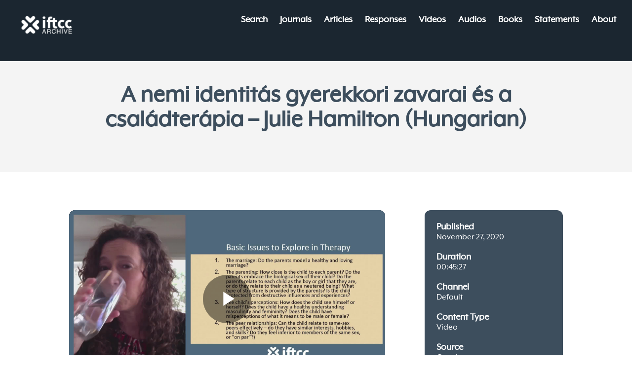

--- FILE ---
content_type: text/html; charset=UTF-8
request_url: https://video.core-issues.org/videoEmbed/910?modestbranding=1&showinfo=&autoplay=&controls=1&loop=&mute=&t=0&objectFit=
body_size: 17051
content:
<!-- Layout organizeHTML start -->
<!DOCTYPE html>
<html lang="en-us">

<head>
    <meta name="robots" content="noindex">
    <meta charset="utf-8">
    <meta http-equiv="X-UA-Compatible" content="IE=edge">
    <meta name="viewport" content="width=device-width, initial-scale=1">
    <title>A nemi identitás gyerekkori zavarai és a családterápia - Julie Hamilton (Hungarian) &middot; Core Issues Videos</title>
     <meta name="keywords" content="AVideo, videos, live, movies"><meta name="author" content="IFTCC">    <script class="doNotSepareteTag" src="https://video.core-issues.org/view/js/swRegister.js?cache=1684415210_1684415210&webSiteRootURL=https%3A%2F%2Fvideo.core-issues.org%2F" type="text/javascript"></script>
<meta charset="utf-8">
<meta http-equiv="X-UA-Compatible" content="IE=edge">
<meta name="viewport" content="width=device-width, initial-scale=1">
<meta name="device_id" content="387fd227-601c-443f-b7bf-34ac9abf628d">
<meta name="keywords" content="AVideo, videos, live, movies">
<meta name="msapplication-TileImage" content="https://video.core-issues.org/videos/favicon.png?cache=1765487782_1765487782">
<meta name="robots" content="index, follow" />
 <!-- theme is not default --><!-- css file does not exist -->
<script class="doNotSepareteTag">
 var useIframe = false;
 var webSiteRootURL = 'https://video.core-issues.org/';
 var my_users_id = 0;
 var my_identification = "Unknown User";
 var mediaId = 910;
 var player;
 var isCurrentThemeDark = 0;
 var externalReferrer = 'https://archive.iftcc.org/videos/a-nemi-identitas-gyerekkori-zavarai-es-a-csaladterapia-julie-hamilton-hungarian-2/';
</script>
<!-- No Analytics for this user 0 -->
<!-- OpenGraph Video -->
<!-- you cannot download videos we will not share the video source file --><!-- we could not get the MP4 source file --><!-- OpenGraph -->
<meta property="og:logo" content="https://video.core-issues.org/videos/userPhoto/logo.png?cache=1765487782_1765487782" />
<meta property="og:video:type" content="video/mp4" />
<meta http-equiv="last-modified" content="2025-12-04 04:23:48">
<meta name="revised" content="2025-12-04 04:23:48" />
<meta property="ya:ovs:upload_date"    content="2020-11-27 12:41:07" />
<meta property="ya:ovs:adult"          content="no" />
<meta property="video:duration"    content="2727" />
<meta property='og:image' content='https://video.core-issues.org/videos/_YPTuniqid_5fc0f3e3ac5489.73243032/_YPTuniqid_5fc0f3e3ac5489.73243032_thumbsV2.jpg?cache=16936200511693620051' />
<meta property='og:image:secure_url' content='https://video.core-issues.org/videos/_YPTuniqid_5fc0f3e3ac5489.73243032/_YPTuniqid_5fc0f3e3ac5489.73243032_thumbsV2.jpg?cache=16936200511693620051' />
<meta name="twitter:image" content="https://video.core-issues.org/videos/_YPTuniqid_5fc0f3e3ac5489.73243032/_YPTuniqid_5fc0f3e3ac5489.73243032_thumbsV2.jpg?cache=16936200511693620051"/>
<meta property='og:image:width' content='1920' />
<meta property='og:image:height' content='1080' />
<meta property='og:image:type' content='image/jpeg' />
<meta property='og:type' content='video.other' />
<meta property="og:title" content="A nemi identitás gyerekkori zavarai és a családterápia - Julie Hamilton (Hungarian)" />
<meta name="twitter:title" content="A nemi identitás gyerekkori zavarai és a családterápia - Julie Hamilton (Hungarian)"/>
<meta property='og:url' content='https://video.core-issues.org/video/910' />
<meta name="twitter:url" content="https://video.core-issues.org/video/910"/>
<!-- SecureVideosDirectory plugin is enabled we will not share the video source file -->
<!-- we could not get the source file -->
<meta property="og:video"            content="https://video.core-issues.org/video/910" />
<meta property="og:video:secure_url" content="https://video.core-issues.org/video/910" />
<meta name="twitter:card" content="player" />
<meta name="twitter:player" content="https://video.core-issues.org/videoEmbed/910" />
<meta name="twitter:player:width" content="480" />
<meta name="twitter:player:height" content="480" />
<meta property="twitter:site" content="@coreissuesalthahostingcom" />
<!-- OpenGraph Video -->
<!-- you cannot download videos we will not share the video source file --><!-- we could not get the MP4 source file --><!-- OpenGraph -->
<meta property="og:logo" content="https://video.core-issues.org/videos/userPhoto/logo.png?cache=1765487782_1765487782" />
<meta property="og:video:type" content="video/mp4" />
<meta http-equiv="last-modified" content="2025-12-04 04:23:48">
<meta name="revised" content="2025-12-04 04:23:48" />
<meta property="ya:ovs:upload_date"    content="2020-11-27 12:41:07" />
<meta property="ya:ovs:adult"          content="no" />
<meta property="video:duration"    content="2727" />
<meta property='og:image' content='https://video.core-issues.org/videos/_YPTuniqid_5fc0f3e3ac5489.73243032/_YPTuniqid_5fc0f3e3ac5489.73243032_thumbsV2.jpg?cache=16936200511693620051' />
<meta property='og:image:secure_url' content='https://video.core-issues.org/videos/_YPTuniqid_5fc0f3e3ac5489.73243032/_YPTuniqid_5fc0f3e3ac5489.73243032_thumbsV2.jpg?cache=16936200511693620051' />
<meta name="twitter:image" content="https://video.core-issues.org/videos/_YPTuniqid_5fc0f3e3ac5489.73243032/_YPTuniqid_5fc0f3e3ac5489.73243032_thumbsV2.jpg?cache=16936200511693620051"/>
<meta property='og:image:width' content='1920' />
<meta property='og:image:height' content='1080' />
<meta property='og:image:type' content='image/jpeg' />
<meta property='og:type' content='video.other' />
<meta property="og:title" content="A nemi identitás gyerekkori zavarai és a családterápia - Julie Hamilton (Hungarian)" />
<meta name="twitter:title" content="A nemi identitás gyerekkori zavarai és a családterápia - Julie Hamilton (Hungarian)"/>
<meta property='og:url' content='https://video.core-issues.org/video/910' />
<meta name="twitter:url" content="https://video.core-issues.org/video/910"/>
<!-- SecureVideosDirectory plugin is enabled we will not share the video source file -->
<!-- we could not get the source file -->
<meta property="og:video"            content="https://video.core-issues.org/video/910" />
<meta property="og:video:secure_url" content="https://video.core-issues.org/video/910" />
<meta name="twitter:card" content="player" />
<meta name="twitter:player" content="https://video.core-issues.org/videoEmbed/910" />
<meta name="twitter:player:width" content="480" />
<meta name="twitter:player:height" content="480" />
<meta property="twitter:site" content="@coreissuesalthahostingcom" /><!-- ld+json --><!-- ld+json videos_id 910 --><script type="application/ld+json" id="application_ld_json">{"@context":"http://schema.org/","@type":"VideoObject","name":"A nemi identit\u00e1s gyerekkori zavarai \u00e9s a csal\u00e1dter\u00e1pia - Julie Hamilton (Hungarian)","description":"","thumbnailUrl":["https://video.core-issues.org/videos/_YPTuniqid_5fc0f3e3ac5489.73243032/_YPTuniqid_5fc0f3e3ac5489.73243032.jpg?cache=16064839641659539459"],"uploadDate":"2020-11-27T12:41:07","duration":"PT0H45M27S","contentUrl":"https://video.core-issues.org/video/910","embedUrl":"https://video.core-issues.org/videoEmbed/910","interactionCount":19,"@id":"https://video.core-issues.org/video/910","datePublished":"2020-11-27","interactionStatistic":[{"@type":"InteractionCounter","interactionService":{"@type":"WebSite","name":"Core Issues Videos","@id":"https://video.core-issues.org/"},"interactionType":"http://schema.org/LikeAction","userInteractionCount":19},{"@type":"InteractionCounter","interactionType":"http://schema.org/WatchAction","userInteractionCount":19}]}</script>
<link href="https://video.core-issues.org/view/bootstrap/css/bootstrap.min.css?cache=1634159221_1659541728" rel="stylesheet" type="text/css" />
<link href='https://video.core-issues.org/plugin/Gallery/style.css?1733860897' rel='stylesheet' type='text/css'/>
<link href="https://video.core-issues.org/node_modules/animate.css/animate.min.css?cache=1657641308_1659538988" rel="stylesheet" type="text/css"  rel="preload" media="print" as="style" onload="this.media='all'"  />
<link href="https://video.core-issues.org/view/css/main.css?cache=1765463178_1765463178" rel="stylesheet" type="text/css" />
<link rel="icon" href="https://video.core-issues.org/videos/favicon.ico?cache=1733861145_1733861145">
<link href="https://video.core-issues.org/node_modules/@fortawesome/fontawesome-free/css/all.min.css?cache=1765463134_1765463134" rel="stylesheet" type="text/css"  rel="preload" media="print" as="style" onload="this.media='all'"  />
<link href="https://video.core-issues.org/node_modules/jquery-toast-plugin/dist/jquery.toast.min.css?cache=1657641309_1659538989" rel="stylesheet" type="text/css"  rel="preload" media="print" as="style" onload="this.media='all'"  />
<link rel="image_src" href="https://video.core-issues.org/videos/_YPTuniqid_5fc0f3e3ac5489.73243032/_YPTuniqid_5fc0f3e3ac5489.73243032.jpg?cache=16064839641659539459" />
<link rel="manifest" href="https://video.core-issues.org/manifest.json">
<link rel="apple-touch-icon" sizes="180x180" href="https://video.core-issues.org/videos/favicon.png?cache=1765487782_1765487782">
<link href="https://video.core-issues.org/plugin/SubtitleSwitcher/style.css?cache=1733492789_1733860920" rel="stylesheet" type="text/css"  rel="preload" media="print" as="style" onload="this.media='all'" />
<link href="https://video.core-issues.org/plugin/SubtitleSwitcher/onOffButton.css?cache=1733492789_1733860920" rel="stylesheet" type="text/css"  rel="preload" media="print" as="style" onload="this.media='all'" />
<link href="https://video.core-issues.org/plugin/PlayLists/style.css?cache=1716829667_1716829667" rel="stylesheet" type="text/css"  rel="preload" media="print" as="style" onload="this.media='all'"  />
<link href="https://video.core-issues.org/plugin/TopMenu/style.css?cache=1649177774_1659538991" rel="stylesheet" type="text/css"  rel="preload" media="print" as="style" onload="this.media='all'" />
<link href="https://video.core-issues.org/plugin/VideoTags/View/style.css?cache=1697627023_1697627023" rel="stylesheet" type="text/css"  rel="preload" media="print" as="style" onload="this.media='all'" />
<link href="https://video.core-issues.org/plugin/UserNotifications/style.css?cache=1765463161_1765463161" rel="stylesheet" type="text/css"  rel="preload" media="print" as="style" onload="this.media='all'" />
<link href="https://video.core-issues.org/oembed/?format=json&url=https%3A%2F%2Fvideo.core-issues.org%2Fview%2FvideoEmbeded.php%3Fv%3D910%26modestbranding%3D1%26showinfo%3D%26autoplay%3D%26controls%3D1%26loop%3D%26mute%3D%26t%3D0%26objectFit%3D" rel="alternate" type="application/json+oembed" />
<link href="https://video.core-issues.org/oembed/?format=xml&url=https%3A%2F%2Fvideo.core-issues.org%2Fview%2FvideoEmbeded.php%3Fv%3D910%26modestbranding%3D1%26showinfo%3D%26autoplay%3D%26controls%3D1%26loop%3D%26mute%3D%26t%3D0%26objectFit%3D" rel="alternate" type="application/xml+oembed" />
<link rel='image_src' href='https://video.core-issues.org/videos/_YPTuniqid_5fc0f3e3ac5489.73243032/_YPTuniqid_5fc0f3e3ac5489.73243032_thumbsV2.jpg?cache=16936200511693620051' />
<link rel="canonical" href="https://video.core-issues.org/videoEmbed/910" />
<link href="https://video.core-issues.org/node_modules/video.js/dist/video-js.min.css?cache=1765463160_1765463160" rel="stylesheet" type="text/css"  rel="preload" media="print" as="style" onload="this.media='all'"  />
<link href="https://video.core-issues.org/node_modules/videojs-hls-quality-selector/dist/videojs-hls-quality-selector.css?cache=1733860894_1733860894" rel="stylesheet" type="text/css"  rel="preload" media="print" as="style" onload="this.media='all'" />
<link href="https://video.core-issues.org/plugin/VideoResolutionSwitcher/videojs-resolution-switcher-v8.css?cache=1733492779_1733860921" rel="stylesheet" type="text/css"  rel="preload" media="print" as="style" onload="this.media='all'" />
<link href="https://video.core-issues.org/plugin/VideoThumbnails/videojs.thumbnails.css?cache=1733492781_1733860921" rel="stylesheet" type="text/css"  rel="preload" media="print" as="style" onload="this.media='all'" />
<link href="https://video.core-issues.org/plugin/PlayerSkins/player.css?cache=1733860897_1733860897" rel="stylesheet" type="text/css"  rel="preload" media="print" as="style" onload="this.media='all'" />
<link href="https://video.core-issues.org/plugin/PlayerSkins/skins/avideo.css?cache=1628269071_1659538991" rel="stylesheet" type="text/css"  rel="preload" media="print" as="style" onload="this.media='all'" /><style>
        body {
            padding: 0 !important;
            margin: 0 !important;
            overflow: hidden;
        }
        .video-js {
            position: static;
        }
        #topInfo {
            position: absolute;
            top: 0;
            left: 0;
            width: 100%;
            min-height: 52px;
            font: 12px Roboto, Arial, sans-serif;
            color: #FFF;
            padding: 15px;
            background-image: linear-gradient(rgba(0, 0, 0, 1), rgba(0, 0, 0, 0));
            overflow: hidden;
        }
        #topInfo a {
            color: #EEE;
            text-shadow: 0 0 5px rgba(0, 0, 0, 1);
        }
        #topInfo a:hover {
            color: #FFF;
        }
        #topInfo img {
            float: left;
            max-height: 40px;
            max-width: 40px;
            margin-right: 10px;
        }
        #topInfo div {
            position: absolute;
            top: 15px;
            left: 0;
            display: flex;
            height: 40px;
            justify-content: center;
            align-items: center;
            font-size: 1.5em;
            margin-left: 65px;
            white-space: nowrap;
            overflow: hidden;
            text-overflow: ellipsis;
        }
        #blockUserTop {
            position: absolute;
            right: 25px;
            top: 25px;
        }
        /* Dynamic CSS generated by EmbedPlayerConfig based on URL parameters */
        #mainVideo>div.vjs-control-bar { bottom: 0 !important; }
        #main-video,
        #main-video iframe {
            width: 100%;
            height: 100%;
        }
 #lds-69724355f132bavideoLoader-wrapper { position: fixed; left: 0 !important; width: 100% !important; height: 100% !important; z-index: 1000; margin: 0 !important; } #lds-69724355f132bavideoLoader { display: block; position: relative; left: 50%; top: 50%; width: 150px; height: 150px; margin: -175px 0 0 -75px; border-radius: 50%; border: 3px solid transparent; border-top-color: #3498db; -webkit-animation: spin 2s linear infinite; /* Chrome, Opera 15+, Safari 5+ */ animation: spin 2s linear infinite; /* Chrome, Firefox 16+, IE 10+, Opera */ z-index: 1001; -webkit-transition: all 0.3s ease-in-out; transition: all 0.3s ease-in-out; } #lds-69724355f132bavideoLoader:before { content: ""; position: absolute; top: 5px; left: 5px; right: 5px; bottom: 5px; border-radius: 50%; border: 3px solid transparent; border-top-color: #e74c3c; -webkit-animation: spin 3s linear infinite; /* Chrome, Opera 15+, Safari 5+ */ animation: spin 3s linear infinite; /* Chrome, Firefox 16+, IE 10+, Opera */ } #lds-69724355f132bavideoLoader:after { content: ""; position: absolute; top: 15px; left: 15px; right: 15px; bottom: 15px; border-radius: 50%; border: 3px solid transparent; border-top-color: #f9c922; -webkit-animation: spin 1.5s linear infinite; /* Chrome, Opera 15+, Safari 5+ */ animation: spin 1.5s linear infinite; /* Chrome, Firefox 16+, IE 10+, Opera */ } @-webkit-keyframes spin { 0% { -webkit-transform: rotate(0deg); /* Chrome, Opera 15+, Safari 3.1+ */ -ms-transform: rotate(0deg); /* IE 9 */ transform: rotate(0deg); /* Firefox 16+, IE 10+, Opera */ } 100% { -webkit-transform: rotate(360deg); /* Chrome, Opera 15+, Safari 3.1+ */ -ms-transform: rotate(360deg); /* IE 9 */ transform: rotate(360deg); /* Firefox 16+, IE 10+, Opera */ } } @keyframes spin { 0% { -webkit-transform: rotate(0deg); /* Chrome, Opera 15+, Safari 3.1+ */ -ms-transform: rotate(0deg); /* IE 9 */ transform: rotate(0deg); /* Firefox 16+, IE 10+, Opera */ } 100% { -webkit-transform: rotate(360deg); /* Chrome, Opera 15+, Safari 3.1+ */ -ms-transform: rotate(360deg); /* IE 9 */ transform: rotate(360deg); /* Firefox 16+, IE 10+, Opera */ } } #lds-69724355f132bavideoLoader-wrapper .lds-69724355f132bavideoLoader-section { position: fixed; top: 0; width: 50%; height: 100%; background: #00000077; z-index: 1000; -webkit-transform: translateX(0); /* Chrome, Opera 15+, Safari 3.1+ */ -ms-transform: translateX(0); /* IE 9 */ transform: translateX(0); /* Firefox 16+, IE 10+, Opera */ } #lds-69724355f132bavideoLoader-wrapper .lds-69724355f132bavideoLoader-section.section-left { left: 0; } #lds-69724355f132bavideoLoader-wrapper .lds-69724355f132bavideoLoader-section.section-right { right: 0; } #lds-69724355f132bavideoLoader-wrapper .lds-69724355f132bavideoLoader-section.section-left { -webkit-transform: translateX(0); /* Chrome, Opera 15+, Safari 3.1+ */ -ms-transform: translateX(0); /* IE 9 */ transform: translateX(0); /* Firefox 16+, IE 10+, Opera */ -webkit-transition: all 0.7s 0.3s cubic-bezier(0.645, 0.045, 0.355, 1.000); transition: all 0.7s 0.3s cubic-bezier(0.645, 0.045, 0.355, 1.000); } #lds-69724355f132bavideoLoader-wrapper .lds-69724355f132bavideoLoader-section.section-right { -webkit-transform: translateX(0); /* Chrome, Opera 15+, Safari 3.1+ */ -ms-transform: translateX(0); /* IE 9 */ transform: translateX(0); /* Firefox 16+, IE 10+, Opera */ -webkit-transition: all 0.7s 0.3s cubic-bezier(0.645, 0.045, 0.355, 1.000); transition: all 0.7s 0.3s cubic-bezier(0.645, 0.045, 0.355, 1.000); } /* Loaded */ .loaded #lds-69724355f132bavideoLoader-wrapper .lds-69724355f132bavideoLoader-section.section-left { -webkit-transform: translateX(-100%); /* Chrome, Opera 15+, Safari 3.1+ */ -ms-transform: translateX(-100%); /* IE 9 */ transform: translateX(-100%); /* Firefox 16+, IE 10+, Opera */ } .loaded #lds-69724355f132bavideoLoader-wrapper .lds-69724355f132bavideoLoader-section.section-right { -webkit-transform: translateX(100%); /* Chrome, Opera 15+, Safari 3.1+ */ -ms-transform: translateX(100%); /* IE 9 */ transform: translateX(100%); /* Firefox 16+, IE 10+, Opera */ } .loaded #lds-69724355f132bavideoLoader { opacity: 0; } .loaded #lds-69724355f132bavideoLoader-wrapper { visibility: hidden; -webkit-transform: translateY(-100%); /* Chrome, Opera 15+, Safari 3.1+ */ -ms-transform: translateY(-100%); /* IE 9 */ transform: translateY(-100%); /* Firefox 16+, IE 10+, Opera */ -webkit-transition: all 0.3s 1s ease-out; transition: all 0.3s 1s ease-out; } 
body{background-color: #000;}
.vjs-menu li {  text-transform: initial;}
.vjs-thumbnail-holder{min-width:150px;min-height:84px;margin-left:-75px;}
 @media (max-width: 768px) {.vjs-picture-in-picture-control, .player-logo, .vjs-seek-button, .loop-button, .autoplay-button{display: none !important;}} </style></head>

<body>
            <!-- Default video player -->
        <video style="width: 100%; height: 100%; position: fixed; top: 0; left:0;"  playsinline webkit-playsinline="webkit-playsinline"  poster="https://video.core-issues.org/videos/_YPTuniqid_5fc0f3e3ac5489.73243032/_YPTuniqid_5fc0f3e3ac5489.73243032.jpg?cache=16064839641659539459" controls class="video-js vjs-default-skin vjs-big-play-centered  " id="mainVideo">
            <!-- index.mp4 removed -->
<source src="https://video.core-issues.org/videos/_YPTuniqid_5fc0f3e3ac5489.73243032/index.m3u8?token=eyJzYWx0IjoiaHR0cHM6XC9cL3ZpZGVvLmNvcmUtaXNzdWVzLm9yZ1wvIiwidG9rZW5UaW1lT3V0IjoiMjE2MDAiLCJmaWxlbmFtZSI6Il9ZUFR1bmlxaWRfNWZjMGYzZTNhYzU0ODkuNzMyNDMwMzIiLCJ0aW1lIjoxNzY3MTQ4MzUyfQ%3D%3D" type="application/x-mpegURL" label="Auto" res="Auto">

            <p>If you can&apos;t view this video, your browser does not support HTML5 videos</p>
        </video>
        
        <!-- including video-js -->
            
        <!-- moment.js start --><!-- moment.js end --><!-- CustomizeUser Footer -->


<!-- SecureVideosDirectory Footer Begin -->

<!-- SecureVideosDirectory Footer End -->

<!-- CustomizeUser Footer Begin -->

<!-- CustomizeUser Footer End -->

<!-- CustomizeAdvanced Footer Begin -->

<!-- CustomizeAdvanced Footer End -->

<!-- Permissions Footer Begin -->

<!-- Permissions Footer End -->

<!-- Layout Footer Begin -->

<!-- Layout Footer End -->

<!-- MP4ThumbsAndGif Footer Begin -->

<!-- MP4ThumbsAndGif Footer End -->

<!-- SubtitleSwitcher Footer Begin -->

<!-- SubtitleSwitcher Footer End -->

<!-- StripeYPT Footer Begin -->

<!-- StripeYPT Footer End -->

<!-- VideoHLS Footer Begin -->
<!-- videoHLS footer --><!-- videoHLS footer END -->
<!-- VideoHLS Footer End -->

<!-- VideoResolutionSwitcher Footer Begin -->

<!-- VideoResolutionSwitcher Footer End -->

<!-- VideoThumbnails Footer Begin -->

<!-- VideoThumbnails Footer End -->

<!-- Notifications Footer Begin -->

<!-- Notifications Footer End -->

<!-- PlayLists Footer Begin -->

<!-- PlayLists Footer End -->

<!-- TopMenu Footer Begin -->

<!-- TopMenu Footer End -->

<!-- Articles Footer Begin -->

<!-- Articles Footer End -->

<!-- FirstPageChannelList Footer Begin -->

<!-- FirstPageChannelList Footer End -->

<!-- LiveLinks Footer Begin -->
<!-- LiveLinks Footer Code -->
<!-- LiveLinks Footer End -->

<!-- Scheduler Footer Begin -->

<!-- Scheduler Footer End -->

<!-- API Footer Begin -->

<!-- API Footer End -->

<!-- CookieAlert Footer Begin -->

<!-- CookieAlert Footer End -->

<!-- NextButton Footer Begin -->

<!-- NextButton Footer End -->

<!-- ReportVideo Footer Begin -->

<!-- ReportVideo Footer End -->

<!-- TheaterButton Footer Begin -->

<!-- TheaterButton Footer End -->

<!-- User_Location Footer Begin -->

<!-- User_Location Footer End -->

<!-- Meet Footer Begin -->

<!-- Meet Footer End -->

<!-- Cache Footer Begin -->

<!-- Cache Footer End -->

<!-- VideoTags Footer Begin -->

<!-- VideoTags Footer End -->

<!-- UserNotifications Footer Begin -->

<!-- UserNotifications Footer End -->

<!-- PlayerSkins Footer Begin -->
<!-- playerSkin --><!-- PlayerSkins isVideoPlayerHasProgressBar --><!-- PlayerSkins empty($obj->forceAlwaysAutoplay) --><!-- PlayerSkins empty($_REQUEST['hideAutoplaySwitch']) -->
<!-- PlayerSkins Footer End -->

<input type="hidden" value="https://video.core-issues.org/video/910" class="form-control" readonly="readonly"  id="linkPermanent"/>
<input type="hidden" value="https://video.core-issues.org/video/910/a-nemi-identitas-gyerekkori-zavarai-es-a-csaladterapia---julie-hamilton-hungarian" class="form-control" readonly="readonly" id="linkFriendly"/>
<input type="hidden" value="https://video.core-issues.org/video/910/a-nemi-identitas-gyerekkori-zavarai-es-a-csaladterapia---julie-hamilton-hungarian?t=0" class="form-control" readonly="readonly" id="linkCurrentTime"/>
<textarea class="form-control" style="display: none;" rows="5" id="textAreaEmbed" readonly="readonly">&lt;div class=&quot;embed-responsive embed-responsive-16by9&quot;&gt;&lt;iframe width=&quot;1280&quot; height=&quot;720&quot; style=&quot;max-width: 100%;max-height: 100%; border:none;&quot; src=&quot;https://video.core-issues.org/videoEmbed/910&quot; frameborder=&quot;0&quot; allowfullscreen=&quot;allowfullscreen&quot; allow=&quot;autoplay&quot; scrolling=&quot;no&quot;&gt;iFrame is not supported!&lt;/iframe&gt;&lt;/div&gt;</textarea>    
    
    <!-- (togglePlayerSocial) PlayerSkins->showShareSocial is disabled -->
<script src="https://video.core-issues.org/node_modules/jquery/dist/jquery.min.js?cache=1698850293_1698850293" type="text/javascript"></script>
<script src="https://video.core-issues.org/node_modules/jquery-ui-dist/jquery-ui.min.js?cache=1733860892_1733860892" type="text/javascript"></script>
<script src="https://video.core-issues.org/view/bootstrap/js/bootstrap.min.js?cache=1634159221_1659541728" type="text/javascript"></script>
<script src="https://video.core-issues.org/node_modules/js-cookie/dist/js.cookie.js?cache=1697627020_1697627020" type="text/javascript"></script>
<script src="https://video.core-issues.org/node_modules/video.js/dist/video.min.js?cache=1765463160_1765463160" type="text/javascript"></script>
<script src="https://video.core-issues.org/node_modules/moment/min/moment.min.js?cache=1716829663_1716829663" type="text/javascript"></script>
<script src="https://video.core-issues.org/node_modules/moment-timezone/builds/moment-timezone-with-data.min.js?cache=1733860893_1733860893" type="text/javascript"></script>
<script src="https://video.core-issues.org/node_modules/jquery-lazy/jquery.lazy.min.js?cache=1657641309_1659538989" type="text/javascript"></script>
<script src="https://video.core-issues.org/node_modules/jquery-lazy/jquery.lazy.plugins.min.js?cache=1657641309_1659538989" type="text/javascript"></script>
<script src="https://video.core-issues.org/view/js/session.js?cache=1733860903_1733860903" type="text/javascript"></script>
<script src="https://video.core-issues.org/view/js/BootstrapMenu.min.js?cache=1634159222_1659541728" type="text/javascript"></script>
<script src="https://video.core-issues.org/node_modules/sweetalert/dist/sweetalert.min.js?cache=1636889746_1659538990" type="text/javascript"></script>
<script src="https://video.core-issues.org/view/js/addView.js?cache=1704940032_1704940032" type="text/javascript"></script>
<script src="https://video.core-issues.org/node_modules/jquery-toast-plugin/dist/jquery.toast.min.js?cache=1657641309_1659538989" type="text/javascript"></script>
<script src="https://video.core-issues.org/node_modules/videojs-contrib-quality-levels/dist/videojs-contrib-quality-levels.min.js?cache=1716829665_1716829665" type="text/javascript"></script>
<script src="https://video.core-issues.org/node_modules/videojs-hls-quality-selector/dist/videojs-hls-quality-selector.min.js?cache=1733860894_1733860894" type="text/javascript"></script>
<script src="https://video.core-issues.org/view/js/videojs-persistvolume/videojs.persistvolume.js?cache=1697627024_1697627024"></script>
<script src="https://video.core-issues.org/view/js/script.js?cache=1765463178_1765463178" type="text/javascript"></script>
<script src="https://video.core-issues.org/plugin/SubtitleSwitcher/onOffButton.js?cache=1733492789_1733860920" type="text/javascript"></script>
<script src="https://video.core-issues.org/plugin/PlayerSkins/player.js?cache=1765463161_1765463161"></script>
<script src="https://video.core-issues.org/plugin/PlayerSkins/events/playerAdsFunctions.js?cache=1765463161_1765463161"></script>
<script src="https://video.core-issues.org/plugin/PlayerSkins/shareButton.js?cache=1765463161_1765463161" type="text/javascript"></script>
<script src="https://video.core-issues.org/plugin/UserNotifications/script.js?cache=1733860897_1733860897" type="text/javascript"></script>
<script src="https://video.core-issues.org/plugin/VideoHLS/downloadProtection.js?cache=1764781960_1765471985" type="text/javascript"></script>
<script src="https://video.core-issues.org/plugin/VideoThumbnails/videojs.thumbnails.js?cache=1733492781_1733860921" type="text/javascript"></script>
<script src="https://video.core-issues.org/plugin/VideoTags/View/script.js?cache=1697627023_1697627023" type="text/javascript"></script><script>

 var isEmbed = true;
 window.addEventListener('message', function(event) {
 if (event.data === 'togglePlayerSocial') {
 if (typeof togglePlayerSocial === 'function') {
 togglePlayerSocial();
 } else if ($('.ShortsPlayerIframe').length) {
 $('.ShortsPlayerIframe')[0].contentWindow.postMessage('togglePlayerSocial', '*');
 } else {
 console.warn('togglePlayerSocial function is not defined and iframe not available for postMessage');
 console.warn("(togglePlayerSocial) PlayerSkins->showShareSocial is disabled");console.log("(togglePlayerSocial) CustomizeUser->canShareVideosFromVideo is true [910]"); }
 }
 });
 
 var showPleaseWaitTimeOut = 1000; 
var avideoLoader = ' <div id="lds-69724355f132bavideoLoader-wrapper"> <div id="lds-69724355f132bavideoLoader"></div> <div class="lds-69724355f132bavideoLoader-section section-left"></div> <div class="lds-69724355f132bavideoLoader-section section-right"></div> </div>';

 var _serverTime = "1769096021";
 var _serverDBTime = "1769096021";
 var _serverTimeString = "2026-01-22 15:33:41";
 var _serverDBTimeString = "2026-01-22 15:33:41";
 var _serverTimezone = "Africa/Abidjan";
 var _serverSystemTimezone = "Africa/Abidjan";
 var avideoModalIframeFullScreenCloseButton = "<button type=\"button\" id=\"avideoModalIframeFullScreenCloseButton\" class=\"btn btn-default pull-left hamburger \" onclick=\"avideoModalIframeFullScreenClose();\">\n <svg class=\"ham ham2 active\" style=\"\" viewBox=\"0 0 100 100\" width=\"32\" onclick=\"this.classList.toggle('active')\">\n <path\n class=\"line top\"\n d=\"m 70,33 h -40 c -6.5909,0 -7.763966,-4.501509 -7.763966,-7.511428 0,-4.721448 3.376452,-9.583771 13.876919,-9.583771 14.786182,0 11.409257,14.896182 9.596449,21.970818 -1.812808,7.074636 -15.709402,12.124381 -15.709402,12.124381\" \/>\n <path\n class=\"line middle\"\n d=\"m 30,50 h 40\" \/>\n <path\n class=\"line bottom\"\n d=\"m 70,67 h -40 c -6.5909,0 -7.763966,4.501509 -7.763966,7.511428 0,4.721448 3.376452,9.583771 13.876919,9.583771 14.786182,0 11.409257,-14.896182 9.596449,-21.970818 -1.812808,-7.074636 -15.709402,-12.124381 -15.709402,-12.124381\" \/>\n <\/svg>\n <\/button>\n";
 var avideoModalIframeFullScreenCloseButtonSmall = "<button type=\"button\" id=\"avideoModalIframeFullScreenCloseButton\" class=\"btn btn-default btn-sm pull-left hamburger \" onclick=\"avideoModalIframeFullScreenClose();\">\n <svg class=\"ham hamRotate ham4 active\" style=\"\" viewBox=\"0 0 100 100\" width=\"32\" onclick=\"this.classList.toggle('active')\">\n <path\n class=\"line top\"\n d=\"m 70,33 h -40 c 0,0 -8.5,-0.149796 -8.5,8.5 0,8.649796 8.5,8.5 8.5,8.5 h 20 v -20\" \/>\n <path\n class=\"line middle\"\n d=\"m 70,50 h -40\" \/>\n <path\n class=\"line bottom\"\n d=\"m 30,67 h 40 c 0,0 8.5,0.149796 8.5,-8.5 0,-8.649796 -8.5,-8.5 -8.5,-8.5 h -20 v 20\" \/>\n <\/svg>\n <\/button>\n";

var autoPlayAjax=false;
var addCaptionOnOFFButtonType = "subtitleButton"; var bigButtonForCCCstomLabel = "Closed Caption";
var LabelLow = 'Low';var LabelSD = 'SD';var LabelHD = 'HD';
var user_notification_template = "<div class=\"userNotifications {element_class} {type}\" id=\"{element_id}\">\n <a href=\"{href}\" onclick=\"{onclick}\" class=\"list-group-item {status}\">\n <div class=\"media\">\n <div class=\"media-left\">\n <img src=\"{placeholder}\" data-src=\"{image}\" class=\"media-object lazyload\">\n <\/div>\n <div class=\"media-body\">\n <strong class=\"media-heading\">\n {title}\n <\/strong>\n <p>{msg}<\/p>\n {html}\n <small class=\"pull-right\">{created}<\/small>\n <\/div>\n <\/div>\n <\/a>\n <div class=\"icon bg-{type}\">{icon}<\/div>\n <button class=\"btn btn-default btn-outline deleteBtn\" \n onclick=\"deleteUserNotification({id}, this);return false;\"\n data-toggle=\"tooltip\" title=\"Delete\" \n data-placement=\"left\">\n <i class=\"fas fa-times-circle\"><\/i>\n <\/button>\n<\/div>";var user_notification_template_placeholder_image = "https:\/\/video.core-issues.org\/view\/img\/placeholders\/animationLandscape.webp?cache=1697627023_1697627023";var requiredUserNotificationTemplateFields = ["href","onclick","status","element_class","element_id","type","image","icon","title","msg","html","id","created"];
var _adWasPlayed = 0;
var autoplay = false;
var playNextURL = '';

 

 $(document).ready(function () {
 });




 var listGroupItemTemplate = "<a class=\"list-group-item clearfix\">\n <div class=\"ellipsis plistNameSearch pull-left\">\n <button class=\"btn btn-xs btn-default\"\n onclick=\"avideoModalIframeFull(webSiteRootURL+'viewProgram\/{id}\/pl');return false;\">\n <i class=\"fas fa-edit\"><\/i>\n <\/button>\n <button class=\"btn btn-xs btn-default\"\n onclick=\"avideoModalIframeFull(webSiteRootURL+'plugin\/PlayLists\/embed.php?playlists_id={id}');return false;\">\n <i class=\"fas fa-play\"><\/i>\n <\/button>\n <span>\n <i class=\"{icon}\"><\/i>\n <span class=\"nameSearch\">{name_translated}<\/span>\n <\/span>\n <\/div>\n <div class=\"material-switch material-small pull-right\">\n <input id=\"someSwitchOptionDefault{randId}\" name=\"someSwitchOption{response_id}\"\n class=\"playListsVideosIds{videos_id} playListsIds_{id}_videos_id_{videos_id} playListsIds{id} \"\n type=\"checkbox\" value=\"{id}\" {checked}>\n <label for=\"someSwitchOptionDefault{randId}\" class=\"label-success\"><\/label>\n <\/div>\n<\/a>";
 


 var liveLinkAppsCalled = {};
 function liveLinkApps($liveLi, className, live_starts) {
 if (new Date(live_starts).getTime() < new Date().getTime()) {
 return false;
 }
 if (typeof liveLinkAppsCalled[className] !== 'undefined') { // do not call it twice
 //return false;
 }
 //console.log('liveLinkApps', $liveLi, className, live_starts, $liveLi.find('.liveNow'));
 liveLinkAppsCalled[className] = live_starts;
 $liveLi.find('.liveNow').html(__('Starts in')+" <span class='Timer_" + className + "'>" + live_starts + "<span>");
 $liveLi.find('.liveNow').attr("class", 'label label-primary liveFuture');
 //console.log('liveLinkApps', '.'+className+' '+live_starts);
 startTimerToDate(live_starts, '.Timer_' + className, false);
 return $liveLi;
 }


 $(document).ready(function () {

 });


 if ('mediaSession' in navigator) {
 navigator.mediaSession.metadata = new MediaMetadata({"title":"A nemi identit\u00e1s gyerekkori zavarai \u00e9s a csal\u00e1dter\u00e1pia - Julie Hamilton (Hungarian)","artist":"IFTCC","album":"Default","artwork":[{"src":"https:\/\/video.core-issues.org\/videos\/_YPTuniqid_5fc0f3e3ac5489.73243032\/_YPTuniqid_5fc0f3e3ac5489.73243032_96.jpg?cache=1697706570_1697706570","sizes":"96x96","type":"image\/jpg"},{"src":"https:\/\/video.core-issues.org\/videos\/_YPTuniqid_5fc0f3e3ac5489.73243032\/_YPTuniqid_5fc0f3e3ac5489.73243032_128.jpg?cache=1697706570_1697706570","sizes":"128x128","type":"image\/jpg"},{"src":"https:\/\/video.core-issues.org\/videos\/_YPTuniqid_5fc0f3e3ac5489.73243032\/_YPTuniqid_5fc0f3e3ac5489.73243032_192.jpg?cache=1697706570_1697706570","sizes":"192x192","type":"image\/jpg"},{"src":"https:\/\/video.core-issues.org\/videos\/_YPTuniqid_5fc0f3e3ac5489.73243032\/_YPTuniqid_5fc0f3e3ac5489.73243032_256.jpg?cache=1697706570_1697706570","sizes":"256x256","type":"image\/jpg"},{"src":"https:\/\/video.core-issues.org\/videos\/_YPTuniqid_5fc0f3e3ac5489.73243032\/_YPTuniqid_5fc0f3e3ac5489.73243032_384.jpg?cache=1697706570_1697706570","sizes":"384x384","type":"image\/jpg"},{"src":"https:\/\/video.core-issues.org\/videos\/_YPTuniqid_5fc0f3e3ac5489.73243032\/_YPTuniqid_5fc0f3e3ac5489.73243032_512.jpg?cache=1697706570_1697706570","sizes":"512x512","type":"image\/jpg"}]});

 setActionHandlerIfSupported('play', function() {
 /* Code excerpted. */
 player.play();
 });
 setActionHandlerIfSupported('pause', function() {
 /* Code excerpted. */
 console.log("playerPlay: mediaSession pause player.pause()");
 player.pause();
 });
 setActionHandlerIfSupported('stop', function() {
 /* Code excerpted. */
 console.log("playerPlay: mediaSession stop player.pause()");
 player.pause();
 });
 setActionHandlerIfSupported('seekbackward', function() {
 /* Code excerpted. */
 console.log('currentTime mediasession 1');
 player.currentTime(player.currentTime() - 5);
 });
 setActionHandlerIfSupported('seekforward', function() {
 /* Code excerpted. */
 console.log('currentTime mediasession 1');
 player.currentTime(player.currentTime() + 5);
 });
 setActionHandlerIfSupported('seekto', function() {
 /* Code excerpted. */
 console.log('mediaSession seekto');
 });
 setActionHandlerIfSupported('previoustrack', function() {
 /* Code excerpted. */
 try {
 player.playlist.previous();
 } catch (e) {}
 });
 setActionHandlerIfSupported('nexttrack', function() {
 /* Code excerpted. */
 try {
 player.playlist.next();
 } catch (e) {
 if (playNextURL) {
 playNext(playNextURL);
 }
 }
 });

 setActionHandlerIfSupported('skipad', function() {
 /* Code excerpted. */
 console.log('mediaSession skipad');
 });
 setPlaylistUpdate();
 }

 function setPlaylistUpdate() {

 if (typeof player == 'undefined' || typeof player.playlist == 'undefined') {
 setTimeout(function() {
 setPlaylistUpdate();
 }, 1000);
 return false;
 }
 console.log('setPlaylistUpdate');
 player.on('playlistitem', function() {
 updateMediaSessionMetadata();
 });
 }

 function updateMediaSessionMetadata() {
 videos_id = 0;
 key = 0;
 live_servers_id = 0;
 live_schedule_id = 0;

 if (typeof player.playlist == 'function') {
 if (typeof playerPlaylist == 'undefined') {
 playerPlaylist = player.playlist();
 console.log('updateMediaSessionMetadata playerPlaylist was undefined', playerPlaylist);
 }
 }

 if (typeof player.playlist == 'function' && typeof playerPlaylist !== 'undefined' && !empty(playerPlaylist)) {
 index = player.playlist.currentIndex();
 if (!empty(playerPlaylist[index])) {
 videos_id = playerPlaylist[index].videos_id;
 console.log('updateMediaSessionMetadata playerPlaylist[index].videos_id', videos_id);
 }
 } else if (mediaId) {
 videos_id = mediaId;
 console.log('updateMediaSessionMetadata mediaId', mediaId);
 } else if (typeof isLive !== 'undefined' && isLive) {
 key = isLive.key;
 live_servers_id = isLive.live_servers_id;
 live_schedule_id = isLive.live_schedule_id;
 console.log('updateMediaSessionMetadata isLive', key);
 }
 if (videos_id) {
 console.log('updateMediaSessionMetadata', videos_id);
 $.ajax({
 url: webSiteRootURL + 'plugin/PlayerSkins/mediaSession.json.php',
 method: 'POST',
 data: {
 'videos_id': videos_id,
 'key': key,
 'live_servers_id': live_servers_id,
 'live_schedule_id': live_schedule_id,
 },
 success: function(response) {
 console.log('updateMediaSessionMetadata response', response);
 navigator.mediaSession.metadata = new MediaMetadata(response);
 }
 });
 }
 }

 function setActionHandlerIfSupported(action, func) {
 try {
 navigator.mediaSession.setActionHandler(action, func);
 } catch (e) {
 if (e.name != "TypeError")
 throw e;
 }
 }

iframeAllowAttributes = 'allow="fullscreen;autoplay;camera *;microphone *;" allowfullscreen="allowfullscreen" mozallowfullscreen="mozallowfullscreen" msallowfullscreen="msallowfullscreen" oallowfullscreen="oallowfullscreen" webkitallowfullscreen="webkitallowfullscreen"';
var atoken = '';var downloadProtectionToken = '[base64]';var session_id = 'muk1p13troue77fmfu948fquri';var tsFilesCDN = '';
/* getStartPlayerJS $prepareStartPlayerJS_onPlayerReady = "4", $prepareStartPlayerJS_getDataSetup = "0" */
var playListSteps = [{"0":{"src":"https:\/\/video.core-issues.org\/videos\/_YPTuniqid_5fc0f3e3ac5489.73243032\/_YPTuniqid_5fc0f3e3ac5489.73243032_thumbsSprit.jpg?1606997523","style":{"top":0,"left":0,"width":"1500px","height":"840px","clip":"rect(0, 150px, 84px, 0)"}},"27":{"src":"https:\/\/video.core-issues.org\/videos\/_YPTuniqid_5fc0f3e3ac5489.73243032\/_YPTuniqid_5fc0f3e3ac5489.73243032_thumbsSprit.jpg?1606997523","style":{"top":"-0px","left":"-150px","clip":"rect(0, 300px, 84px, 150px)"}},"54":{"src":"https:\/\/video.core-issues.org\/videos\/_YPTuniqid_5fc0f3e3ac5489.73243032\/_YPTuniqid_5fc0f3e3ac5489.73243032_thumbsSprit.jpg?1606997523","style":{"top":"-0px","left":"-300px","clip":"rect(0, 450px, 84px, 300px)"}},"81":{"src":"https:\/\/video.core-issues.org\/videos\/_YPTuniqid_5fc0f3e3ac5489.73243032\/_YPTuniqid_5fc0f3e3ac5489.73243032_thumbsSprit.jpg?1606997523","style":{"top":"-0px","left":"-450px","clip":"rect(0, 600px, 84px, 450px)"}},"109":{"src":"https:\/\/video.core-issues.org\/videos\/_YPTuniqid_5fc0f3e3ac5489.73243032\/_YPTuniqid_5fc0f3e3ac5489.73243032_thumbsSprit.jpg?1606997523","style":{"top":"-0px","left":"-600px","clip":"rect(0, 750px, 84px, 600px)"}},"136":{"src":"https:\/\/video.core-issues.org\/videos\/_YPTuniqid_5fc0f3e3ac5489.73243032\/_YPTuniqid_5fc0f3e3ac5489.73243032_thumbsSprit.jpg?1606997523","style":{"top":"-0px","left":"-750px","clip":"rect(0, 900px, 84px, 750px)"}},"163":{"src":"https:\/\/video.core-issues.org\/videos\/_YPTuniqid_5fc0f3e3ac5489.73243032\/_YPTuniqid_5fc0f3e3ac5489.73243032_thumbsSprit.jpg?1606997523","style":{"top":"-0px","left":"-900px","clip":"rect(0, 1050px, 84px, 900px)"}},"190":{"src":"https:\/\/video.core-issues.org\/videos\/_YPTuniqid_5fc0f3e3ac5489.73243032\/_YPTuniqid_5fc0f3e3ac5489.73243032_thumbsSprit.jpg?1606997523","style":{"top":"-0px","left":"-1050px","clip":"rect(0, 1200px, 84px, 1050px)"}},"218":{"src":"https:\/\/video.core-issues.org\/videos\/_YPTuniqid_5fc0f3e3ac5489.73243032\/_YPTuniqid_5fc0f3e3ac5489.73243032_thumbsSprit.jpg?1606997523","style":{"top":"-0px","left":"-1200px","clip":"rect(0, 1350px, 84px, 1200px)"}},"245":{"src":"https:\/\/video.core-issues.org\/videos\/_YPTuniqid_5fc0f3e3ac5489.73243032\/_YPTuniqid_5fc0f3e3ac5489.73243032_thumbsSprit.jpg?1606997523","style":{"top":"-0px","left":"-1350px","clip":"rect(0, 1500px, 84px, 1350px)"}},"272":{"src":"https:\/\/video.core-issues.org\/videos\/_YPTuniqid_5fc0f3e3ac5489.73243032\/_YPTuniqid_5fc0f3e3ac5489.73243032_thumbsSprit.jpg?1606997523","style":{"top":"-84px","left":"-0px","clip":"rect(84px, 150px, 168px, 0)"}},"299":{"src":"https:\/\/video.core-issues.org\/videos\/_YPTuniqid_5fc0f3e3ac5489.73243032\/_YPTuniqid_5fc0f3e3ac5489.73243032_thumbsSprit.jpg?1606997523","style":{"top":"-84px","left":"-150px","clip":"rect(84px, 300px, 168px, 150px)"}},"327":{"src":"https:\/\/video.core-issues.org\/videos\/_YPTuniqid_5fc0f3e3ac5489.73243032\/_YPTuniqid_5fc0f3e3ac5489.73243032_thumbsSprit.jpg?1606997523","style":{"top":"-84px","left":"-300px","clip":"rect(84px, 450px, 168px, 300px)"}},"354":{"src":"https:\/\/video.core-issues.org\/videos\/_YPTuniqid_5fc0f3e3ac5489.73243032\/_YPTuniqid_5fc0f3e3ac5489.73243032_thumbsSprit.jpg?1606997523","style":{"top":"-84px","left":"-450px","clip":"rect(84px, 600px, 168px, 450px)"}},"381":{"src":"https:\/\/video.core-issues.org\/videos\/_YPTuniqid_5fc0f3e3ac5489.73243032\/_YPTuniqid_5fc0f3e3ac5489.73243032_thumbsSprit.jpg?1606997523","style":{"top":"-84px","left":"-600px","clip":"rect(84px, 750px, 168px, 600px)"}},"409":{"src":"https:\/\/video.core-issues.org\/videos\/_YPTuniqid_5fc0f3e3ac5489.73243032\/_YPTuniqid_5fc0f3e3ac5489.73243032_thumbsSprit.jpg?1606997523","style":{"top":"-84px","left":"-750px","clip":"rect(84px, 900px, 168px, 750px)"}},"436":{"src":"https:\/\/video.core-issues.org\/videos\/_YPTuniqid_5fc0f3e3ac5489.73243032\/_YPTuniqid_5fc0f3e3ac5489.73243032_thumbsSprit.jpg?1606997523","style":{"top":"-84px","left":"-900px","clip":"rect(84px, 1050px, 168px, 900px)"}},"463":{"src":"https:\/\/video.core-issues.org\/videos\/_YPTuniqid_5fc0f3e3ac5489.73243032\/_YPTuniqid_5fc0f3e3ac5489.73243032_thumbsSprit.jpg?1606997523","style":{"top":"-84px","left":"-1050px","clip":"rect(84px, 1200px, 168px, 1050px)"}},"490":{"src":"https:\/\/video.core-issues.org\/videos\/_YPTuniqid_5fc0f3e3ac5489.73243032\/_YPTuniqid_5fc0f3e3ac5489.73243032_thumbsSprit.jpg?1606997523","style":{"top":"-84px","left":"-1200px","clip":"rect(84px, 1350px, 168px, 1200px)"}},"518":{"src":"https:\/\/video.core-issues.org\/videos\/_YPTuniqid_5fc0f3e3ac5489.73243032\/_YPTuniqid_5fc0f3e3ac5489.73243032_thumbsSprit.jpg?1606997523","style":{"top":"-84px","left":"-1350px","clip":"rect(84px, 1500px, 168px, 1350px)"}},"545":{"src":"https:\/\/video.core-issues.org\/videos\/_YPTuniqid_5fc0f3e3ac5489.73243032\/_YPTuniqid_5fc0f3e3ac5489.73243032_thumbsSprit.jpg?1606997523","style":{"top":"-168px","left":"-0px","clip":"rect(168px, 150px, 252px, 0)"}},"572":{"src":"https:\/\/video.core-issues.org\/videos\/_YPTuniqid_5fc0f3e3ac5489.73243032\/_YPTuniqid_5fc0f3e3ac5489.73243032_thumbsSprit.jpg?1606997523","style":{"top":"-168px","left":"-150px","clip":"rect(168px, 300px, 252px, 150px)"}},"599":{"src":"https:\/\/video.core-issues.org\/videos\/_YPTuniqid_5fc0f3e3ac5489.73243032\/_YPTuniqid_5fc0f3e3ac5489.73243032_thumbsSprit.jpg?1606997523","style":{"top":"-168px","left":"-300px","clip":"rect(168px, 450px, 252px, 300px)"}},"627":{"src":"https:\/\/video.core-issues.org\/videos\/_YPTuniqid_5fc0f3e3ac5489.73243032\/_YPTuniqid_5fc0f3e3ac5489.73243032_thumbsSprit.jpg?1606997523","style":{"top":"-168px","left":"-450px","clip":"rect(168px, 600px, 252px, 450px)"}},"654":{"src":"https:\/\/video.core-issues.org\/videos\/_YPTuniqid_5fc0f3e3ac5489.73243032\/_YPTuniqid_5fc0f3e3ac5489.73243032_thumbsSprit.jpg?1606997523","style":{"top":"-168px","left":"-600px","clip":"rect(168px, 750px, 252px, 600px)"}},"681":{"src":"https:\/\/video.core-issues.org\/videos\/_YPTuniqid_5fc0f3e3ac5489.73243032\/_YPTuniqid_5fc0f3e3ac5489.73243032_thumbsSprit.jpg?1606997523","style":{"top":"-168px","left":"-750px","clip":"rect(168px, 900px, 252px, 750px)"}},"709":{"src":"https:\/\/video.core-issues.org\/videos\/_YPTuniqid_5fc0f3e3ac5489.73243032\/_YPTuniqid_5fc0f3e3ac5489.73243032_thumbsSprit.jpg?1606997523","style":{"top":"-168px","left":"-900px","clip":"rect(168px, 1050px, 252px, 900px)"}},"736":{"src":"https:\/\/video.core-issues.org\/videos\/_YPTuniqid_5fc0f3e3ac5489.73243032\/_YPTuniqid_5fc0f3e3ac5489.73243032_thumbsSprit.jpg?1606997523","style":{"top":"-168px","left":"-1050px","clip":"rect(168px, 1200px, 252px, 1050px)"}},"763":{"src":"https:\/\/video.core-issues.org\/videos\/_YPTuniqid_5fc0f3e3ac5489.73243032\/_YPTuniqid_5fc0f3e3ac5489.73243032_thumbsSprit.jpg?1606997523","style":{"top":"-168px","left":"-1200px","clip":"rect(168px, 1350px, 252px, 1200px)"}},"790":{"src":"https:\/\/video.core-issues.org\/videos\/_YPTuniqid_5fc0f3e3ac5489.73243032\/_YPTuniqid_5fc0f3e3ac5489.73243032_thumbsSprit.jpg?1606997523","style":{"top":"-168px","left":"-1350px","clip":"rect(168px, 1500px, 252px, 1350px)"}},"818":{"src":"https:\/\/video.core-issues.org\/videos\/_YPTuniqid_5fc0f3e3ac5489.73243032\/_YPTuniqid_5fc0f3e3ac5489.73243032_thumbsSprit.jpg?1606997523","style":{"top":"-252px","left":"-0px","clip":"rect(252px, 150px, 336px, 0)"}},"845":{"src":"https:\/\/video.core-issues.org\/videos\/_YPTuniqid_5fc0f3e3ac5489.73243032\/_YPTuniqid_5fc0f3e3ac5489.73243032_thumbsSprit.jpg?1606997523","style":{"top":"-252px","left":"-150px","clip":"rect(252px, 300px, 336px, 150px)"}},"872":{"src":"https:\/\/video.core-issues.org\/videos\/_YPTuniqid_5fc0f3e3ac5489.73243032\/_YPTuniqid_5fc0f3e3ac5489.73243032_thumbsSprit.jpg?1606997523","style":{"top":"-252px","left":"-300px","clip":"rect(252px, 450px, 336px, 300px)"}},"899":{"src":"https:\/\/video.core-issues.org\/videos\/_YPTuniqid_5fc0f3e3ac5489.73243032\/_YPTuniqid_5fc0f3e3ac5489.73243032_thumbsSprit.jpg?1606997523","style":{"top":"-252px","left":"-450px","clip":"rect(252px, 600px, 336px, 450px)"}},"927":{"src":"https:\/\/video.core-issues.org\/videos\/_YPTuniqid_5fc0f3e3ac5489.73243032\/_YPTuniqid_5fc0f3e3ac5489.73243032_thumbsSprit.jpg?1606997523","style":{"top":"-252px","left":"-600px","clip":"rect(252px, 750px, 336px, 600px)"}},"954":{"src":"https:\/\/video.core-issues.org\/videos\/_YPTuniqid_5fc0f3e3ac5489.73243032\/_YPTuniqid_5fc0f3e3ac5489.73243032_thumbsSprit.jpg?1606997523","style":{"top":"-252px","left":"-750px","clip":"rect(252px, 900px, 336px, 750px)"}},"981":{"src":"https:\/\/video.core-issues.org\/videos\/_YPTuniqid_5fc0f3e3ac5489.73243032\/_YPTuniqid_5fc0f3e3ac5489.73243032_thumbsSprit.jpg?1606997523","style":{"top":"-252px","left":"-900px","clip":"rect(252px, 1050px, 336px, 900px)"}},"1008":{"src":"https:\/\/video.core-issues.org\/videos\/_YPTuniqid_5fc0f3e3ac5489.73243032\/_YPTuniqid_5fc0f3e3ac5489.73243032_thumbsSprit.jpg?1606997523","style":{"top":"-252px","left":"-1050px","clip":"rect(252px, 1200px, 336px, 1050px)"}},"1036":{"src":"https:\/\/video.core-issues.org\/videos\/_YPTuniqid_5fc0f3e3ac5489.73243032\/_YPTuniqid_5fc0f3e3ac5489.73243032_thumbsSprit.jpg?1606997523","style":{"top":"-252px","left":"-1200px","clip":"rect(252px, 1350px, 336px, 1200px)"}},"1063":{"src":"https:\/\/video.core-issues.org\/videos\/_YPTuniqid_5fc0f3e3ac5489.73243032\/_YPTuniqid_5fc0f3e3ac5489.73243032_thumbsSprit.jpg?1606997523","style":{"top":"-252px","left":"-1350px","clip":"rect(252px, 1500px, 336px, 1350px)"}},"1090":{"src":"https:\/\/video.core-issues.org\/videos\/_YPTuniqid_5fc0f3e3ac5489.73243032\/_YPTuniqid_5fc0f3e3ac5489.73243032_thumbsSprit.jpg?1606997523","style":{"top":"-336px","left":"-0px","clip":"rect(336px, 150px, 420px, 0)"}},"1118":{"src":"https:\/\/video.core-issues.org\/videos\/_YPTuniqid_5fc0f3e3ac5489.73243032\/_YPTuniqid_5fc0f3e3ac5489.73243032_thumbsSprit.jpg?1606997523","style":{"top":"-336px","left":"-150px","clip":"rect(336px, 300px, 420px, 150px)"}},"1145":{"src":"https:\/\/video.core-issues.org\/videos\/_YPTuniqid_5fc0f3e3ac5489.73243032\/_YPTuniqid_5fc0f3e3ac5489.73243032_thumbsSprit.jpg?1606997523","style":{"top":"-336px","left":"-300px","clip":"rect(336px, 450px, 420px, 300px)"}},"1172":{"src":"https:\/\/video.core-issues.org\/videos\/_YPTuniqid_5fc0f3e3ac5489.73243032\/_YPTuniqid_5fc0f3e3ac5489.73243032_thumbsSprit.jpg?1606997523","style":{"top":"-336px","left":"-450px","clip":"rect(336px, 600px, 420px, 450px)"}},"1199":{"src":"https:\/\/video.core-issues.org\/videos\/_YPTuniqid_5fc0f3e3ac5489.73243032\/_YPTuniqid_5fc0f3e3ac5489.73243032_thumbsSprit.jpg?1606997523","style":{"top":"-336px","left":"-600px","clip":"rect(336px, 750px, 420px, 600px)"}},"1227":{"src":"https:\/\/video.core-issues.org\/videos\/_YPTuniqid_5fc0f3e3ac5489.73243032\/_YPTuniqid_5fc0f3e3ac5489.73243032_thumbsSprit.jpg?1606997523","style":{"top":"-336px","left":"-750px","clip":"rect(336px, 900px, 420px, 750px)"}},"1254":{"src":"https:\/\/video.core-issues.org\/videos\/_YPTuniqid_5fc0f3e3ac5489.73243032\/_YPTuniqid_5fc0f3e3ac5489.73243032_thumbsSprit.jpg?1606997523","style":{"top":"-336px","left":"-900px","clip":"rect(336px, 1050px, 420px, 900px)"}},"1281":{"src":"https:\/\/video.core-issues.org\/videos\/_YPTuniqid_5fc0f3e3ac5489.73243032\/_YPTuniqid_5fc0f3e3ac5489.73243032_thumbsSprit.jpg?1606997523","style":{"top":"-336px","left":"-1050px","clip":"rect(336px, 1200px, 420px, 1050px)"}},"1308":{"src":"https:\/\/video.core-issues.org\/videos\/_YPTuniqid_5fc0f3e3ac5489.73243032\/_YPTuniqid_5fc0f3e3ac5489.73243032_thumbsSprit.jpg?1606997523","style":{"top":"-336px","left":"-1200px","clip":"rect(336px, 1350px, 420px, 1200px)"}},"1336":{"src":"https:\/\/video.core-issues.org\/videos\/_YPTuniqid_5fc0f3e3ac5489.73243032\/_YPTuniqid_5fc0f3e3ac5489.73243032_thumbsSprit.jpg?1606997523","style":{"top":"-336px","left":"-1350px","clip":"rect(336px, 1500px, 420px, 1350px)"}},"1363":{"src":"https:\/\/video.core-issues.org\/videos\/_YPTuniqid_5fc0f3e3ac5489.73243032\/_YPTuniqid_5fc0f3e3ac5489.73243032_thumbsSprit.jpg?1606997523","style":{"top":"-420px","left":"-0px","clip":"rect(420px, 150px, 504px, 0)"}},"1390":{"src":"https:\/\/video.core-issues.org\/videos\/_YPTuniqid_5fc0f3e3ac5489.73243032\/_YPTuniqid_5fc0f3e3ac5489.73243032_thumbsSprit.jpg?1606997523","style":{"top":"-420px","left":"-150px","clip":"rect(420px, 300px, 504px, 150px)"}},"1418":{"src":"https:\/\/video.core-issues.org\/videos\/_YPTuniqid_5fc0f3e3ac5489.73243032\/_YPTuniqid_5fc0f3e3ac5489.73243032_thumbsSprit.jpg?1606997523","style":{"top":"-420px","left":"-300px","clip":"rect(420px, 450px, 504px, 300px)"}},"1445":{"src":"https:\/\/video.core-issues.org\/videos\/_YPTuniqid_5fc0f3e3ac5489.73243032\/_YPTuniqid_5fc0f3e3ac5489.73243032_thumbsSprit.jpg?1606997523","style":{"top":"-420px","left":"-450px","clip":"rect(420px, 600px, 504px, 450px)"}},"1472":{"src":"https:\/\/video.core-issues.org\/videos\/_YPTuniqid_5fc0f3e3ac5489.73243032\/_YPTuniqid_5fc0f3e3ac5489.73243032_thumbsSprit.jpg?1606997523","style":{"top":"-420px","left":"-600px","clip":"rect(420px, 750px, 504px, 600px)"}},"1499":{"src":"https:\/\/video.core-issues.org\/videos\/_YPTuniqid_5fc0f3e3ac5489.73243032\/_YPTuniqid_5fc0f3e3ac5489.73243032_thumbsSprit.jpg?1606997523","style":{"top":"-420px","left":"-750px","clip":"rect(420px, 900px, 504px, 750px)"}},"1527":{"src":"https:\/\/video.core-issues.org\/videos\/_YPTuniqid_5fc0f3e3ac5489.73243032\/_YPTuniqid_5fc0f3e3ac5489.73243032_thumbsSprit.jpg?1606997523","style":{"top":"-420px","left":"-900px","clip":"rect(420px, 1050px, 504px, 900px)"}},"1554":{"src":"https:\/\/video.core-issues.org\/videos\/_YPTuniqid_5fc0f3e3ac5489.73243032\/_YPTuniqid_5fc0f3e3ac5489.73243032_thumbsSprit.jpg?1606997523","style":{"top":"-420px","left":"-1050px","clip":"rect(420px, 1200px, 504px, 1050px)"}},"1581":{"src":"https:\/\/video.core-issues.org\/videos\/_YPTuniqid_5fc0f3e3ac5489.73243032\/_YPTuniqid_5fc0f3e3ac5489.73243032_thumbsSprit.jpg?1606997523","style":{"top":"-420px","left":"-1200px","clip":"rect(420px, 1350px, 504px, 1200px)"}},"1608":{"src":"https:\/\/video.core-issues.org\/videos\/_YPTuniqid_5fc0f3e3ac5489.73243032\/_YPTuniqid_5fc0f3e3ac5489.73243032_thumbsSprit.jpg?1606997523","style":{"top":"-420px","left":"-1350px","clip":"rect(420px, 1500px, 504px, 1350px)"}},"1636":{"src":"https:\/\/video.core-issues.org\/videos\/_YPTuniqid_5fc0f3e3ac5489.73243032\/_YPTuniqid_5fc0f3e3ac5489.73243032_thumbsSprit.jpg?1606997523","style":{"top":"-504px","left":"-0px","clip":"rect(504px, 150px, 588px, 0)"}},"1663":{"src":"https:\/\/video.core-issues.org\/videos\/_YPTuniqid_5fc0f3e3ac5489.73243032\/_YPTuniqid_5fc0f3e3ac5489.73243032_thumbsSprit.jpg?1606997523","style":{"top":"-504px","left":"-150px","clip":"rect(504px, 300px, 588px, 150px)"}},"1690":{"src":"https:\/\/video.core-issues.org\/videos\/_YPTuniqid_5fc0f3e3ac5489.73243032\/_YPTuniqid_5fc0f3e3ac5489.73243032_thumbsSprit.jpg?1606997523","style":{"top":"-504px","left":"-300px","clip":"rect(504px, 450px, 588px, 300px)"}},"1718":{"src":"https:\/\/video.core-issues.org\/videos\/_YPTuniqid_5fc0f3e3ac5489.73243032\/_YPTuniqid_5fc0f3e3ac5489.73243032_thumbsSprit.jpg?1606997523","style":{"top":"-504px","left":"-450px","clip":"rect(504px, 600px, 588px, 450px)"}},"1745":{"src":"https:\/\/video.core-issues.org\/videos\/_YPTuniqid_5fc0f3e3ac5489.73243032\/_YPTuniqid_5fc0f3e3ac5489.73243032_thumbsSprit.jpg?1606997523","style":{"top":"-504px","left":"-600px","clip":"rect(504px, 750px, 588px, 600px)"}},"1772":{"src":"https:\/\/video.core-issues.org\/videos\/_YPTuniqid_5fc0f3e3ac5489.73243032\/_YPTuniqid_5fc0f3e3ac5489.73243032_thumbsSprit.jpg?1606997523","style":{"top":"-504px","left":"-750px","clip":"rect(504px, 900px, 588px, 750px)"}},"1799":{"src":"https:\/\/video.core-issues.org\/videos\/_YPTuniqid_5fc0f3e3ac5489.73243032\/_YPTuniqid_5fc0f3e3ac5489.73243032_thumbsSprit.jpg?1606997523","style":{"top":"-504px","left":"-900px","clip":"rect(504px, 1050px, 588px, 900px)"}},"1827":{"src":"https:\/\/video.core-issues.org\/videos\/_YPTuniqid_5fc0f3e3ac5489.73243032\/_YPTuniqid_5fc0f3e3ac5489.73243032_thumbsSprit.jpg?1606997523","style":{"top":"-504px","left":"-1050px","clip":"rect(504px, 1200px, 588px, 1050px)"}},"1854":{"src":"https:\/\/video.core-issues.org\/videos\/_YPTuniqid_5fc0f3e3ac5489.73243032\/_YPTuniqid_5fc0f3e3ac5489.73243032_thumbsSprit.jpg?1606997523","style":{"top":"-504px","left":"-1200px","clip":"rect(504px, 1350px, 588px, 1200px)"}},"1881":{"src":"https:\/\/video.core-issues.org\/videos\/_YPTuniqid_5fc0f3e3ac5489.73243032\/_YPTuniqid_5fc0f3e3ac5489.73243032_thumbsSprit.jpg?1606997523","style":{"top":"-504px","left":"-1350px","clip":"rect(504px, 1500px, 588px, 1350px)"}},"1908":{"src":"https:\/\/video.core-issues.org\/videos\/_YPTuniqid_5fc0f3e3ac5489.73243032\/_YPTuniqid_5fc0f3e3ac5489.73243032_thumbsSprit.jpg?1606997523","style":{"top":"-588px","left":"-0px","clip":"rect(588px, 150px, 672px, 0)"}},"1936":{"src":"https:\/\/video.core-issues.org\/videos\/_YPTuniqid_5fc0f3e3ac5489.73243032\/_YPTuniqid_5fc0f3e3ac5489.73243032_thumbsSprit.jpg?1606997523","style":{"top":"-588px","left":"-150px","clip":"rect(588px, 300px, 672px, 150px)"}},"1963":{"src":"https:\/\/video.core-issues.org\/videos\/_YPTuniqid_5fc0f3e3ac5489.73243032\/_YPTuniqid_5fc0f3e3ac5489.73243032_thumbsSprit.jpg?1606997523","style":{"top":"-588px","left":"-300px","clip":"rect(588px, 450px, 672px, 300px)"}},"1990":{"src":"https:\/\/video.core-issues.org\/videos\/_YPTuniqid_5fc0f3e3ac5489.73243032\/_YPTuniqid_5fc0f3e3ac5489.73243032_thumbsSprit.jpg?1606997523","style":{"top":"-588px","left":"-450px","clip":"rect(588px, 600px, 672px, 450px)"}},"2017":{"src":"https:\/\/video.core-issues.org\/videos\/_YPTuniqid_5fc0f3e3ac5489.73243032\/_YPTuniqid_5fc0f3e3ac5489.73243032_thumbsSprit.jpg?1606997523","style":{"top":"-588px","left":"-600px","clip":"rect(588px, 750px, 672px, 600px)"}},"2045":{"src":"https:\/\/video.core-issues.org\/videos\/_YPTuniqid_5fc0f3e3ac5489.73243032\/_YPTuniqid_5fc0f3e3ac5489.73243032_thumbsSprit.jpg?1606997523","style":{"top":"-588px","left":"-750px","clip":"rect(588px, 900px, 672px, 750px)"}},"2072":{"src":"https:\/\/video.core-issues.org\/videos\/_YPTuniqid_5fc0f3e3ac5489.73243032\/_YPTuniqid_5fc0f3e3ac5489.73243032_thumbsSprit.jpg?1606997523","style":{"top":"-588px","left":"-900px","clip":"rect(588px, 1050px, 672px, 900px)"}},"2099":{"src":"https:\/\/video.core-issues.org\/videos\/_YPTuniqid_5fc0f3e3ac5489.73243032\/_YPTuniqid_5fc0f3e3ac5489.73243032_thumbsSprit.jpg?1606997523","style":{"top":"-588px","left":"-1050px","clip":"rect(588px, 1200px, 672px, 1050px)"}},"2127":{"src":"https:\/\/video.core-issues.org\/videos\/_YPTuniqid_5fc0f3e3ac5489.73243032\/_YPTuniqid_5fc0f3e3ac5489.73243032_thumbsSprit.jpg?1606997523","style":{"top":"-588px","left":"-1200px","clip":"rect(588px, 1350px, 672px, 1200px)"}},"2154":{"src":"https:\/\/video.core-issues.org\/videos\/_YPTuniqid_5fc0f3e3ac5489.73243032\/_YPTuniqid_5fc0f3e3ac5489.73243032_thumbsSprit.jpg?1606997523","style":{"top":"-588px","left":"-1350px","clip":"rect(588px, 1500px, 672px, 1350px)"}},"2181":{"src":"https:\/\/video.core-issues.org\/videos\/_YPTuniqid_5fc0f3e3ac5489.73243032\/_YPTuniqid_5fc0f3e3ac5489.73243032_thumbsSprit.jpg?1606997523","style":{"top":"-672px","left":"-0px","clip":"rect(672px, 150px, 756px, 0)"}},"2208":{"src":"https:\/\/video.core-issues.org\/videos\/_YPTuniqid_5fc0f3e3ac5489.73243032\/_YPTuniqid_5fc0f3e3ac5489.73243032_thumbsSprit.jpg?1606997523","style":{"top":"-672px","left":"-150px","clip":"rect(672px, 300px, 756px, 150px)"}},"2236":{"src":"https:\/\/video.core-issues.org\/videos\/_YPTuniqid_5fc0f3e3ac5489.73243032\/_YPTuniqid_5fc0f3e3ac5489.73243032_thumbsSprit.jpg?1606997523","style":{"top":"-672px","left":"-300px","clip":"rect(672px, 450px, 756px, 300px)"}},"2263":{"src":"https:\/\/video.core-issues.org\/videos\/_YPTuniqid_5fc0f3e3ac5489.73243032\/_YPTuniqid_5fc0f3e3ac5489.73243032_thumbsSprit.jpg?1606997523","style":{"top":"-672px","left":"-450px","clip":"rect(672px, 600px, 756px, 450px)"}},"2290":{"src":"https:\/\/video.core-issues.org\/videos\/_YPTuniqid_5fc0f3e3ac5489.73243032\/_YPTuniqid_5fc0f3e3ac5489.73243032_thumbsSprit.jpg?1606997523","style":{"top":"-672px","left":"-600px","clip":"rect(672px, 750px, 756px, 600px)"}},"2317":{"src":"https:\/\/video.core-issues.org\/videos\/_YPTuniqid_5fc0f3e3ac5489.73243032\/_YPTuniqid_5fc0f3e3ac5489.73243032_thumbsSprit.jpg?1606997523","style":{"top":"-672px","left":"-750px","clip":"rect(672px, 900px, 756px, 750px)"}},"2345":{"src":"https:\/\/video.core-issues.org\/videos\/_YPTuniqid_5fc0f3e3ac5489.73243032\/_YPTuniqid_5fc0f3e3ac5489.73243032_thumbsSprit.jpg?1606997523","style":{"top":"-672px","left":"-900px","clip":"rect(672px, 1050px, 756px, 900px)"}},"2372":{"src":"https:\/\/video.core-issues.org\/videos\/_YPTuniqid_5fc0f3e3ac5489.73243032\/_YPTuniqid_5fc0f3e3ac5489.73243032_thumbsSprit.jpg?1606997523","style":{"top":"-672px","left":"-1050px","clip":"rect(672px, 1200px, 756px, 1050px)"}},"2399":{"src":"https:\/\/video.core-issues.org\/videos\/_YPTuniqid_5fc0f3e3ac5489.73243032\/_YPTuniqid_5fc0f3e3ac5489.73243032_thumbsSprit.jpg?1606997523","style":{"top":"-672px","left":"-1200px","clip":"rect(672px, 1350px, 756px, 1200px)"}},"2427":{"src":"https:\/\/video.core-issues.org\/videos\/_YPTuniqid_5fc0f3e3ac5489.73243032\/_YPTuniqid_5fc0f3e3ac5489.73243032_thumbsSprit.jpg?1606997523","style":{"top":"-672px","left":"-1350px","clip":"rect(672px, 1500px, 756px, 1350px)"}},"2454":{"src":"https:\/\/video.core-issues.org\/videos\/_YPTuniqid_5fc0f3e3ac5489.73243032\/_YPTuniqid_5fc0f3e3ac5489.73243032_thumbsSprit.jpg?1606997523","style":{"top":"-756px","left":"-0px","clip":"rect(756px, 150px, 840px, 0)"}},"2481":{"src":"https:\/\/video.core-issues.org\/videos\/_YPTuniqid_5fc0f3e3ac5489.73243032\/_YPTuniqid_5fc0f3e3ac5489.73243032_thumbsSprit.jpg?1606997523","style":{"top":"-756px","left":"-150px","clip":"rect(756px, 300px, 840px, 150px)"}},"2508":{"src":"https:\/\/video.core-issues.org\/videos\/_YPTuniqid_5fc0f3e3ac5489.73243032\/_YPTuniqid_5fc0f3e3ac5489.73243032_thumbsSprit.jpg?1606997523","style":{"top":"-756px","left":"-300px","clip":"rect(756px, 450px, 840px, 300px)"}},"2536":{"src":"https:\/\/video.core-issues.org\/videos\/_YPTuniqid_5fc0f3e3ac5489.73243032\/_YPTuniqid_5fc0f3e3ac5489.73243032_thumbsSprit.jpg?1606997523","style":{"top":"-756px","left":"-450px","clip":"rect(756px, 600px, 840px, 450px)"}},"2563":{"src":"https:\/\/video.core-issues.org\/videos\/_YPTuniqid_5fc0f3e3ac5489.73243032\/_YPTuniqid_5fc0f3e3ac5489.73243032_thumbsSprit.jpg?1606997523","style":{"top":"-756px","left":"-600px","clip":"rect(756px, 750px, 840px, 600px)"}},"2590":{"src":"https:\/\/video.core-issues.org\/videos\/_YPTuniqid_5fc0f3e3ac5489.73243032\/_YPTuniqid_5fc0f3e3ac5489.73243032_thumbsSprit.jpg?1606997523","style":{"top":"-756px","left":"-750px","clip":"rect(756px, 900px, 840px, 750px)"}},"2617":{"src":"https:\/\/video.core-issues.org\/videos\/_YPTuniqid_5fc0f3e3ac5489.73243032\/_YPTuniqid_5fc0f3e3ac5489.73243032_thumbsSprit.jpg?1606997523","style":{"top":"-756px","left":"-900px","clip":"rect(756px, 1050px, 840px, 900px)"}},"2645":{"src":"https:\/\/video.core-issues.org\/videos\/_YPTuniqid_5fc0f3e3ac5489.73243032\/_YPTuniqid_5fc0f3e3ac5489.73243032_thumbsSprit.jpg?1606997523","style":{"top":"-756px","left":"-1050px","clip":"rect(756px, 1200px, 840px, 1050px)"}},"2672":{"src":"https:\/\/video.core-issues.org\/videos\/_YPTuniqid_5fc0f3e3ac5489.73243032\/_YPTuniqid_5fc0f3e3ac5489.73243032_thumbsSprit.jpg?1606997523","style":{"top":"-756px","left":"-1200px","clip":"rect(756px, 1350px, 840px, 1200px)"}},"2699":{"src":"https:\/\/video.core-issues.org\/videos\/_YPTuniqid_5fc0f3e3ac5489.73243032\/_YPTuniqid_5fc0f3e3ac5489.73243032_thumbsSprit.jpg?1606997523","style":{"top":"-756px","left":"-1350px","clip":"rect(756px, 1500px, 840px, 1350px)"}}}];var playListIndex = 0;/* getStartPlayerJS $prepareStartPlayerJS_onPlayerReady = "5", $prepareStartPlayerJS_getDataSetup = "0" */
videoTagsLabels = "<div class='text-muted'><\/div>";
setPlayerLoop(false);
var originalVideo;var currentTime = 0;var adTagOptions = {};var _adTagUrl = ''; var player; var startEvent = 'click';
 $(document).ready(function () { 
originalVideo = $('#mainVideo').clone();
 if (typeof player === 'undefined' && $('#mainVideo').length) {
 player = videojs('mainVideo',{errorDisplay: false,'playbackRates':[0.5, 1, 1.5, 2],liveui: true, playsinline: true, preferFullWindow: true });}else{
 console.log('IMA AdTag PlayerSkins: player already defined');
 };

if(typeof player !== 'undefined'){player.ready(function () {
 console.log('player.ready');
 player.on('error', () => { AvideoJSError(player.error().code); });

 player.on('timeupdate', function() {
 if (player.liveTracker && player.liveTracker.atLiveEdge()) {
 if (player.playbackRate() !== 1) {
 player.playbackRate(1);
 }
 }
 });
 try {
 var err = this.error();
 if (err && err.code) {
 $('.vjs-error-display').hide();
 $('#mainVideo').find('.vjs-poster').css({ 'background-image': 'url(' + webSiteRootURL + 'plugin/Live/view/Offline.jpg)' });
 }
 } catch (e) {
 console.error('error-display', e);
 }
 setTimeout(() => {
 $('.vjs-menu-item').on('click', function() {
 // Remove vjs-selected class from all chapter menu items
 $(this).parent().find('.vjs-menu-item').removeClass('vjs-selected');

 // Add vjs-selected class back to the clicked chapter
 $(this).addClass('vjs-selected');
 });
 }, 2000);
});
player.ready(function () {
 playerPlayIfAutoPlay(currentTime);
 player.persistvolume({ namespace: 'AVideo' });
});player.ready(function () { try {tracks = player.textTracks();
 for (let i = 0; i < tracks.length; i++) {
 let track = tracks[i];
 track.mode = 'disabled';
 if (track.kind === 'captions' && track.language === 'en') {
 track.mode = 'showing';
 }
 } } catch (e) {console.error('onPlayerReady', e);};try { 
 player.on('play', function () {
 sendAVideoMobileMessage('play', this.currentTime());
 setTimeout(function(){
 checkIfIsPlayingWithErrors();
 }, 2000);
 });
 player.on('ended', function () {
 var time = Math.round(this.currentTime());
 sendAVideoMobileMessage('ended', time);
 });
 player.on('pause', function () {
 cancelAllPlaybackTimeouts();
 var time = Math.round(this.currentTime());
 sendAVideoMobileMessage('pause', time);
 setTimeout(function(){
 checkIfIsPlayingWithErrors(false);
 }, 1000);
 });
 player.on('volumechange', function () {
 sendAVideoMobileMessage('volumechange', player.volume());
 });
 player.on('ratechange', function () {
 sendAVideoMobileMessage('ratechange', player.playbackRate);
 });
 player.on('timeupdate', function() {
 var time = Math.round(this.currentTime());
 playerCurrentTime = time;
 var url = 'https://video.core-issues.org/video/910/a-nemi-identitas-gyerekkori-zavarai-es-a-csaladterapia---julie-hamilton-hungarian';

 if (url.indexOf('?') > -1) {
 url += '&t=' + time;
 } else {
 url += '?t=' + time;
 }

 $('#linkCurrentTime, .linkCurrentTime').val(url);

 sendAVideoMobileMessage('timeupdate', time);

 if (player.liveTracker && player.liveTracker.atLiveEdge()) {
 if (player.playbackRate() !== 1) {
 player.playbackRate(1);
 }
 }
 });
 ; } catch (e) {console.error('onPlayerReady', e);};try { // Event-based interceptor for quality selector menu creation
function setupQualityMenuInterceptor() {
 if (typeof player === 'undefined') return;

 console.log('[AVIDEO-HLS] Setting up quality menu interceptor');

 // Listen for quality levels events
 player.on('qualitylevelschange', function() {
 console.log('[AVIDEO-HLS] qualitylevelschange event fired');
 setTimeout(fixQualityLabels, 10);
 });

 // Listen for individual quality levels being added
 if (player.qualityLevels) {
 var qualityLevels = player.qualityLevels();
 qualityLevels.on('addqualitylevel', function(event) {
 console.log('[AVIDEO-HLS] addqualitylevel event fired for:', event.qualityLevel.id);
 var qualityLevel = event.qualityLevel;

 // Fix the quality level immediately when it's added
 if (qualityLevel.width === -2 && qualityLevel.height > 0) {
 qualityLevel.label = getResolutionLabel(qualityLevel.height);
 console.log('[AVIDEO-HLS] Fixed quality level on add:', qualityLevel.id, '->', qualityLevel.label);
 } else if (typeof qualityLevel.height === 'undefined') {
 // Extract from filename if height is undefined
 var resolutionMatch = qualityLevel.id.match(/res(\d+)/);
 if (resolutionMatch) {
 var height = parseInt(resolutionMatch[1]);
 qualityLevel.height = height;
 qualityLevel.width = Math.round(height * 16 / 9);
 qualityLevel.label = getResolutionLabel(height);
 console.log('[AVIDEO-HLS] Fixed quality level from filename:', qualityLevel.id, '->', qualityLevel.label);
 }
 }

 // Fix UI labels after quality level is processed (with delay to batch multiple additions)
 setTimeout(function() {
 if (!fixingInProgress) {
 fixQualityLabels();
 }
 }, 100);
 });
 }

 // Listen for menu creation/updates
 player.on('menuitemclick', function() {
 console.log('[AVIDEO-HLS] menuitemclick event fired');
 setTimeout(fixQualityLabels, 10);
 });

 // Listen for control bar updates (when quality selector is added)
 player.on('controlsshown', function() {
 setTimeout(fixQualityLabels, 10);
 });

 // Safari fix: Listen for clicks on quality button
 player.on('click', function(e) {
 if (e.target && (e.target.classList.contains('vjs-quality-selector') ||
 e.target.closest('.vjs-quality-selector'))) {
 console.log('[AVIDEO-HLS] Quality selector clicked');
 setTimeout(fixQualityLabels, 50);
 setTimeout(fixQualityLabels, 200);
 }
 });

 // Listen for player ready and setup additional interceptors
 player.ready(function() {
 console.log('[AVIDEO-HLS] Player ready - setting up quality interceptor');

 // Monitor for quality selector button creation (check both component tree and DOM for Safari compatibility)
 var checkForQualitySelector = setInterval(function() {
 var qualityButton = player.controlBar.getChild('QualitySelector');
 var qualityButtonDOM = document.querySelector('#mainVideo .vjs-quality-selector');

 if (qualityButton || qualityButtonDOM) {
 console.log('[AVIDEO-HLS] Quality selector found');
 clearInterval(checkForQualitySelector);

 // Try to fix labels when selector is found
 setTimeout(fixQualityLabels, 100);
 setTimeout(fixQualityLabels, 500);

 // Override the menu creation method if component exists
 if (qualityButton && qualityButton.createItems) {
 var originalCreateItems = qualityButton.createItems;
 qualityButton.createItems = function() {
 console.log('[AVIDEO-HLS] Intercepting createItems call');
 var result = originalCreateItems.apply(this, arguments);
 setTimeout(fixQualityLabels, 10);
 return result;
 };
 }

 // Also try to intercept update method
 if (qualityButton.update) {
 var originalUpdate = qualityButton.update;
 qualityButton.update = function() {
 console.log('[AVIDEO-HLS] Intercepting update call');
 var result = originalUpdate.apply(this, arguments);
 setTimeout(fixQualityLabels, 10);
 return result;
 };
 }
 }
 }, 100);

 // Clear interval after 5 seconds if not found
 setTimeout(function() {
 clearInterval(checkForQualitySelector);
 }, 5000);
 });
}

// Prevent recursive calls
var fixingInProgress = false;
var lastFixTimestamp = 0;

function fixQualityLabels() {
 // Prevent recursive calls and rate limit
 var now = Date.now();
 if (fixingInProgress || (now - lastFixTimestamp) < 500) {
 return;
 }

 fixingInProgress = true;
 lastFixTimestamp = now;

 console.log('[AVIDEO-HLS] Fixing quality labels in DOM');

 // Check if quality selector exists (Safari compatibility: check both DOM and component tree)
 var qualityButtonDOM = document.querySelector('#mainVideo .vjs-quality-selector');
 var qualityButton = player && player.controlBar ? player.controlBar.getChild('QualitySelector') : null;

 if (!qualityButtonDOM && !qualityButton) {
 fixingInProgress = false;
 return;
 }

 // Find quality menu items
 var menuItems = document.querySelectorAll('#mainVideo .vjs-quality-selector .vjs-menu-item-text');

 var fixed = 0;

 // Filter out non-quality items (playback rate, captions, etc.)
 var filteredItems = [];
 for (var i = 0; i < menuItems.length; i++) {
 var text = menuItems[i].textContent;

 // Keep only quality resolution items
 if (!text.match(/^\d+\.?\d*x$/) &&
 !text.toLowerCase().includes('caption') &&
 !text.toLowerCase().includes('subtitle') &&
 !text.toLowerCase().includes('description') &&
 !text.toLowerCase().includes('off')) {
 filteredItems.push(menuItems[i]);
 }
 }

 menuItems = filteredItems;

 // Check if there are any problematic items
 var hasProblematicItems = false;
 for (var i = 0; i < menuItems.length; i++) {
 var text = menuItems[i].textContent;
 if (text.includes('-2') || text === '2p' || (text.match(/^-\d+p$/) && parseInt(text) < 0)) {
 hasProblematicItems = true;
 break;
 }
 }

 if (!hasProblematicItems) {
 console.log('[AVIDEO-HLS] No problematic items found, skipping fix');
 fixingInProgress = false;
 return;
 }

 // First, collect all problematic items and their info
 var problematicItems = [];
 menuItems.forEach(function(item, menuItemIndex) {
 var text = item.textContent;
 if (text.includes('-2') || text === '2p' || (text.match(/^-\d+p$/) && parseInt(text) < 0)) {
 problematicItems.push({
 item: item,
 text: text,
 menuIndex: menuItemIndex
 });
 }
 });

 console.log('[AVIDEO-HLS] Found', problematicItems.length, 'problematic items to fix');

 // Get quality levels for mapping
 if (player && player.qualityLevels) {
 var qualityLevels = player.qualityLevels();

 console.log('[AVIDEO-HLS] Debug: Have', qualityLevels.length, 'quality levels vs', problematicItems.length, 'problematic menu items');

 // Check if we have fewer menu items than quality levels (missing menu items)
 if (problematicItems.length < qualityLevels.length) {
 console.log('[AVIDEO-HLS] Warning: Fewer menu items than quality levels! This might indicate the menu is not fully loaded.');

 // Force a menu rebuild
 var qualityButton = player.controlBar.getChild('QualitySelector');
 if (qualityButton && qualityButton.update) {
 console.log('[AVIDEO-HLS] Forcing quality selector update');
 qualityButton.update();

 // Re-check menu items after update
 setTimeout(function() {
 if (!fixingInProgress) {
 console.log('[AVIDEO-HLS] Re-checking menu items after forced update');
 fixQualityLabels();
 }
 }, 200);

 fixingInProgress = false;
 return;
 }
 }

 // If we have exactly one problematic item but multiple quality levels,
 // we need to ensure all quality levels are represented
 if (problematicItems.length === 1 && qualityLevels.length > 1) {
 console.log('[AVIDEO-HLS] Special case: Only 1 problematic item but', qualityLevels.length, 'quality levels');

 // Fix the one problematic item to the highest quality
 var highestQuality = qualityLevels[0];
 for (var i = 1; i < qualityLevels.length; i++) {
 if (qualityLevels[i].height > highestQuality.height) {
 highestQuality = qualityLevels[i];
 }
 }

 var newLabel = highestQuality.label || getResolutionLabel(highestQuality.height);
 problematicItems[0].item.textContent = newLabel;
 console.log('[AVIDEO-HLS] Fixed single problematic item to highest quality:', problematicItems[0].text, '->', newLabel);
 fixed++;

 // Check if there are other menu items that should represent the other quality levels
 var allMenuTexts = [];
 for (var i = 0; i < menuItems.length; i++) {
 allMenuTexts.push(menuItems[i].textContent);
 }
 console.log('[AVIDEO-HLS] All menu items after fix:', allMenuTexts.join(', '));

 } else {
 // Normal case: map each problematic item to a quality level
 problematicItems.forEach(function(problemItem, problemIndex) {
 console.log('[AVIDEO-HLS] Fixing problematic item', problemIndex + 1, 'of', problematicItems.length, ':', problemItem.text);

 // Use the problem index to map to quality levels
 if (problemIndex < qualityLevels.length) {
 var ql = qualityLevels[problemIndex];
 var newLabel = ql.label || getResolutionLabel(ql.height);
 problemItem.item.textContent = newLabel;
 console.log('[AVIDEO-HLS] Fixed DOM label by problem index:', problemItem.text, '->', newLabel, '(problem index:', problemIndex, 'quality height:', ql.height, ')');
 fixed++;
 } else {
 // Fallback for extra problematic items
 console.log('[AVIDEO-HLS] Warning: More problematic items than quality levels');
 }
 });
 }
 } // Fix in quality levels objects too
 if (player && player.qualityLevels) {
 var qualityLevels = player.qualityLevels();
 var needsMenuUpdate = false;

 for (var i = 0; i < qualityLevels.length; i++) {
 var ql = qualityLevels[i];
 if (ql.width === -2 && ql.height > 0) {
 ql.label = getResolutionLabel(ql.height);
 // Also fix the width to a proper value
 ql.width = Math.round(ql.height * 16 / 9);
 console.log('[AVIDEO-HLS] Fixed object label for:', ql.id, '->', ql.label, 'width now:', ql.width);
 fixed++;
 needsMenuUpdate = true;
 }
 }

 // Force menu update if we made changes
 if (needsMenuUpdate) {
 var qualityButton = player.controlBar.getChild('QualitySelector');
 if (qualityButton && qualityButton.update) {
 setTimeout(function() {
 qualityButton.update();
 }, 50);
 }
 }
 }

 if (fixed > 0) {
 console.log('[AVIDEO-HLS] Fixed', fixed, 'quality labels');
 }

 // Additional aggressive fix for truly corrupted menu items only
 setTimeout(function() {
 var problematicItems = document.querySelectorAll('#mainVideo .vjs-quality-selector .vjs-menu-item-text');
 var alreadyFixed = [];

 problematicItems.forEach(function(item, index) {
 var text = item.textContent;
 // Only fix items that are truly corrupted (negative numbers or -2p specifically)
 if (text === '-2p' || text === '2p' || text.match(/^-\d+p$/)) {
 console.log('[AVIDEO-HLS] Aggressively fixing truly corrupted item:', text);

 if (player && player.qualityLevels) {
 var qualityLevels = player.qualityLevels();

 // Find an unused quality level for this menu position
 for (var i = 0; i < qualityLevels.length; i++) {
 var ql = qualityLevels[i];
 var expectedLabel = getResolutionLabel(ql.height);

 // Check if this label is already used in the menu
 var labelAlreadyUsed = false;
 for (var j = 0; j < problematicItems.length; j++) {
 if (j !== index && problematicItems[j].textContent === expectedLabel) {
 labelAlreadyUsed = true;
 break;
 }
 }

 if (!labelAlreadyUsed && alreadyFixed.indexOf(expectedLabel) === -1) {
 item.textContent = expectedLabel;
 alreadyFixed.push(expectedLabel);
 console.log('[AVIDEO-HLS] Aggressively fixed corrupted label:', text, '->', expectedLabel);
 break;
 }
 }
 }
 }
 });

 // Reset the flag after aggressive fixing is done
 setTimeout(function() {
 fixingInProgress = false;
 }, 50);
 }, 100);

 // Also reset the flag if no aggressive fix is needed
 setTimeout(function() {
 fixingInProgress = false;
 }, 150);
}

// Add DOM mutation observer to catch dynamic menu changes
function setupMutationObserver() {
 if (typeof MutationObserver !== 'undefined') {
 var targetNode = document.querySelector('#mainVideo');

 // Fallback for Safari
 if (!targetNode) {
 targetNode = document.querySelector('.video-js');
 }

 var debounceTimer = null;

 if (targetNode) {
 var observer = new MutationObserver(function(mutations) {
 var shouldCheck = false;
 mutations.forEach(function(mutation) {
 if (mutation.type === 'childList') {
 mutation.addedNodes.forEach(function(node) {
 if (node.nodeType === Node.ELEMENT_NODE &&
 (node.classList.contains('vjs-menu') ||
 node.classList.contains('vjs-quality-selector') ||
 (node.querySelector && node.querySelector('.vjs-menu-item-text')))) {
 shouldCheck = true;
 console.log('[AVIDEO-HLS] Mutation detected: menu/quality selector added');
 }
 });
 }
 });
 if (shouldCheck) {
 // Debounce to prevent excessive calls
 if (debounceTimer) {
 clearTimeout(debounceTimer);
 }
 debounceTimer = setTimeout(function() {
 fixQualityLabels();
 debounceTimer = null;
 }, 100);
 }
 }); observer.observe(targetNode, {
 childList: true,
 subtree: true
 });

 console.log('[AVIDEO-HLS] DOM mutation observer set up');
 }
 }
}

// Initialize interceptor immediately
if (typeof player !== 'undefined') {
 setupQualityMenuInterceptor();
 setupMutationObserver();

 // Safari fix: Periodic check for quality levels
 var safariCheckCount = 0;
 var safariCheckInterval = setInterval(function() {
 safariCheckCount++;

 if (player && player.qualityLevels) {
 var ql = player.qualityLevels();

 if (ql.length > 0) {
 console.log('[AVIDEO-HLS] Safari periodic check found', ql.length, 'quality levels');
 fixQualityLabels();
 clearInterval(safariCheckInterval);
 } else if (safariCheckCount > 20) {
 // Stop after 10 seconds (20 * 500ms)
 console.log('[AVIDEO-HLS] Safari periodic check timed out');
 clearInterval(safariCheckInterval);
 }
 }
 }, 500);
}

// Wait for player to be ready and HLS to load
function initializeQualityLevels() {
 try {
 if (!player || typeof player.qualityLevels !== 'function') {
 return false;
 }

 var qualityLevels = player.qualityLevels();
 console.log('[AVIDEO-HLS] Found', qualityLevels.length, 'quality levels');

 // Safari fix: if no quality levels yet, set up listener for when they arrive
 if (qualityLevels.length === 0) {
 qualityLevels.on('addqualitylevel', function (event) {
 console.log('[AVIDEO-HLS] Quality level added:', event.qualityLevel.id);
 processQualityLevel(event.qualityLevel);
 setTimeout(fixQualityLabels, 200);
 });
 return true;
 }

 // Process existing quality levels
 for (var i = 0; i < qualityLevels.length; i++) {
 processQualityLevel(qualityLevels[i]);
 }

 // Listen for new quality levels
 qualityLevels.on('addqualitylevel', function (event) {
 console.log('[AVIDEO-HLS] Quality level added:', event.qualityLevel.id);
 processQualityLevel(event.qualityLevel);
 });

 return true;
 } catch (error) {
 console.error('[AVIDEO-HLS] Error:', error);
 return false;
 }
}

function getResolutionLabel(height) {
 switch (height) {
 case 240: return "240p";
 case 360: return "360p";
 case 480: return "480p";
 case 540: return "540p";
 case 720: return "720p HD";
 case 1080: return "1080p FHD";
 case 1440: return "1440p FHD+";
 case 2160: return "2160p 4K";
 default: return height + "p";
 }
}

function processQualityLevel(qualityLevel) {
 console.log('[AVIDEO-HLS] processQualityLevel Processing:', qualityLevel.id, 'width:', qualityLevel.width, 'height:', qualityLevel.height);

 // Method 1: Fix width=-2 cases immediately
 if (qualityLevel.width === -2 && typeof qualityLevel.height === 'number' && qualityLevel.height > 0) {
 qualityLevel.width = Math.round(qualityLevel.height * 16 / 9);
 qualityLevel.label = getResolutionLabel(qualityLevel.height);
 console.log('[AVIDEO-HLS] processQualityLevel Fixed width=-2 to:', qualityLevel.label);
 return;
 }

 // Skip if already properly defined
 if (qualityLevel.width > 0 && typeof qualityLevel.height === 'number' && qualityLevel.height > 0 && qualityLevel.label) {
 return; // Already properly defined
 }

 // Method 2: Use height from RESOLUTION attribute (e.g., RESOLUTION=-2x720)
 if (typeof qualityLevel.height === 'number' && qualityLevel.height > 0) {
 qualityLevel.width = Math.round(qualityLevel.height * 16 / 9);
 qualityLevel.label = getResolutionLabel(qualityLevel.height);
 console.log('[AVIDEO-HLS] processQualityLevel Fixed to:', qualityLevel.label);
 return;
 }

 // Method 3: Extract from filename (e.g., res720/index.m3u8)
 var resolutionMatch = qualityLevel.id.match(/res(\d+)/);
 if (resolutionMatch) {
 var height = parseInt(resolutionMatch[1]);
 qualityLevel.height = height;
 qualityLevel.width = Math.round(height * 16 / 9);
 qualityLevel.label = getResolutionLabel(height);
 console.log('[AVIDEO-HLS] processQualityLevel Fixed from filename to:', qualityLevel.label);
 return;
 }

 // Method 4: Use bandwidth fallback
 var bandwidth = qualityLevel.bandwidth || qualityLevel.bitrate;
 if (bandwidth) {
 var height = bandwidth <= 1000000 ? 240 :
 bandwidth <= 2000000 ? 480 :
 bandwidth <= 3000000 ? 720 :
 bandwidth <= 5000000 ? 1080 : 2160;
 qualityLevel.height = height;
 qualityLevel.width = Math.round(height * 16 / 9);
 qualityLevel.label = getResolutionLabel(height);
 console.log('[AVIDEO-HLS] processQualityLevel Fixed from bandwidth to:', qualityLevel.label);
 }
}// Initialize quality levels with multiple fallbacks
var qualityLevelsInitialized = false;

function safeInitializeQualityLevels() {
 if (qualityLevelsInitialized) {
 console.log('[AVIDEO-HLS] Quality levels already initialized');
 return;
 }

 console.log('[AVIDEO-HLS] Attempting to initialize quality levels');
 if (initializeQualityLevels()) {
 qualityLevelsInitialized = true;
 console.log('[AVIDEO-HLS] Quality levels initialization successful');

 // Force a check after initialization (especially for Safari)
 setTimeout(function() {
 if (player && player.qualityLevels) {
 var qualityLevels = player.qualityLevels();
 console.log('[AVIDEO-HLS] Post-init check: Found', qualityLevels.length, 'quality levels');

 // If we have quality levels, try to fix the menu
 if (qualityLevels.length > 0) {
 setTimeout(fixQualityLabels, 500);
 setTimeout(fixQualityLabels, 1000);
 setTimeout(fixQualityLabels, 2000);
 }
 }
 }, 100);
 } else {
 console.log('[AVIDEO-HLS] Quality levels initialization failed');
 }
}

// Method 1: Initialize when player is ready
if (typeof player !== 'undefined') {
 if (player.readyState() > 0) {
 console.log('[AVIDEO-HLS] Player readyState > 0');
 // Player is already ready
 setTimeout(safeInitializeQualityLevels, 100);
 } else {
 console.log('[AVIDEO-HLS] Player not ready yet');
 // Wait for player to be ready
 player.ready(function() {
 setTimeout(safeInitializeQualityLevels, 100);
 });
 }

 // Method 2: Listen for loadstart event
 player.one('loadstart', function() {
 console.log('[AVIDEO-HLS] Player loadstart event fired');
 setTimeout(safeInitializeQualityLevels, 200);
 });

 // Method 3: Listen for loadedmetadata event (when HLS quality levels are usually available)
 player.one('loadedmetadata', function() {
 console.log('[AVIDEO-HLS] Player loadedmetadata event fired');
 setTimeout(safeInitializeQualityLevels, 500);
 checkResolutionsLabelFix();
 });

 player.one('canplay', function() {
 console.log('[AVIDEO-HLS] Player canplay event fired');
 setTimeout(safeInitializeQualityLevels, 1000);

 // Safari fix: force quality menu check multiple times
 setTimeout(function() {
 console.log('[AVIDEO-HLS] Safari delayed check 1');
 fixQualityLabels();

 // Check if we have quality levels now
 if (player && player.qualityLevels) {
 var ql = player.qualityLevels();
 console.log('[AVIDEO-HLS] Safari delayed check 1 - quality levels:', ql.length);
 }
 }, 2000);

 setTimeout(function() {
 console.log('[AVIDEO-HLS] Safari delayed check 2');
 fixQualityLabels();

 if (player && player.qualityLevels) {
 var ql = player.qualityLevels();
 console.log('[AVIDEO-HLS] Safari delayed check 2 - quality levels:', ql.length);
 }
 }, 4000);
 });

} else {
 console.error('[AVIDEO-HLS] Player not available for quality levels initialization');
}
 } catch (e) {console.error('onPlayerReady', e);};try { // Function to initialize quality selector safely
function initializeQualitySelector() {
 if (!player.hlsQualitySelector || typeof player.hlsQualitySelector !== 'function') {
 console.log('[AVIDEO-HLS] Quality selector plugin not available');
 return false;
 }

 // Check if already initialized
 var qualityButton = player.controlBar.getChild('QualitySelector');
 if (qualityButton) {
 console.log('[AVIDEO-HLS] Quality selector already initialized');
 return true;
 }

 try {
 player.hlsQualitySelector({displayCurrentQuality: true, vjsIconClass: 'vjs-icon-cog'});
 console.log('[AVIDEO-HLS] Quality selector initialized successfully');
 return true;
 } catch (error) {
 console.error('[AVIDEO-HLS] Error initializing quality selector:', error);
 return false;
 }
}

// Try different events to ensure initialization
var initAttempts = 0;
var maxAttempts = 3;

function attemptInitialization() {
 initAttempts++;
 console.log('[AVIDEO-HLS] Quality selector initialization attempt:', initAttempts);

 if (initializeQualitySelector() || initAttempts >= maxAttempts) {
 return;
 }

 // Retry after a short delay
 setTimeout(attemptInitialization, 500);
}

// Method 1: Wait for loadstart event
player.one('loadstart', function() {
 console.log('[AVIDEO-HLS] Player loadstart event fired');
 setTimeout(attemptInitialization, 100);
});

// Method 2: Wait for player ready
player.ready(function() {
 console.log('[AVIDEO-HLS] Player ready event fired');
 setTimeout(attemptInitialization, 200);
});

// Method 3: Fallback timeout
setTimeout(function() {
 if (initAttempts === 0) {
 console.log('[AVIDEO-HLS] Fallback initialization triggered');
 attemptInitialization();
 }
}, 1000);
 } catch (e) {console.error('onPlayerReady', e);};try { player.thumbnails(playListSteps[playListIndex]);player.on('playlistitem', function() {
 try{
 var index = player.playlist.currentIndex();
 console.log('event playlistitem thumbnails ', index);
 player.thumbnails(playListSteps[index]);
 }catch(e){
 console.log('event playlistitem thumbnails error ', e);
 }
 }); } catch (e) {console.error('onPlayerReady', e);};try { // Check if PiP mode is supported on this platform
if (document.pictureInPictureEnabled && !isIframe()) {
 // Detect when the document's visibility changes
 document.addEventListener('visibilitychange', function () {
 console.log('Picture-in-Picture visibilitychange', document.visibilityState);
 try {
 if (document.visibilityState === 'hidden') {
 if (!player.paused() && !document.pictureInPictureElement) {
 player.requestPictureInPicture();
 }
 } else {
 // If the player is in PiP mode, exit it
 if (document.pictureInPictureElement) {
 document.exitPictureInPicture();
 }
 }
 } catch (e) {
 console.log('Picture-in-Picture visibilitychange error', e);
 }
 });

} else {
 console.log('Picture-in-Picture mode is not supported on this platform');
}
 } catch (e) {console.error('onPlayerReady', e);};try { if(typeof updateMediaSessionMetadata === "function"){updateMediaSessionMetadata();}; } catch (e) { console.error('onPlayerReady', e); }});var sourcesForAdsInterval = setInterval(function(){
 setSourcesForAds();
},200);

function setSourcesForAds(){
 if(typeof player ==='undefined'){
 return false;
 }
 if(typeof player.currentSources !== 'function'){
 if(typeof player.currentSources === 'object'){
 console.log('currentSources changed to function');
 var sourcesForAds = player.currentSources;
 player.currentSources = function(){return sourcesForAds;};
 console.log('currentSources', player.currentSources);
 }
 }else{
 clearTimeout(sourcesForAdsInterval);
 setTimeout(function(){
 setSourcesForAds();
 },1000);
 }
}}});

 function showSharing() {
 $('#SharingModal').modal("show");
 return false;
 }

 $(document).ready(function () {
 var menu = new BootstrapMenu('#mainVideo', {
 actions: []
 });
 if (typeof setImageLoop === 'function') {
 setImageLoop();
 }
 $('#SharingModal').modal({show: false});
 });


 var topInfoTimeout;

 $(document).ready(function() {
 // Dynamic JavaScript generated by EmbedPlayerConfig
 
 // Handle iframe mouse out behavior
 $("iframe").mouseout(function(e) {
 topInfoTimeout = setTimeout(function() {
 $('#mainVideo').removeClass("vjs-user-active");
 }, 500);
 });

 });
 </script></body>

</html>


<!-- Layout organizeHTML END -->
<!--        Page Generated in 0.21107792854309 Seconds -->

--- FILE ---
content_type: text/css
request_url: https://archive.iftcc.org/wp-content/et-cache/5616/et-core-unified-cpt-tb-3113-deferred-5616.min.css?ver=1765940210
body_size: 2081
content:
.et_pb_section_0_tb_body.et_pb_section{padding-top:22px;padding-bottom:22px}.et_pb_section_1_tb_body.et_pb_section{padding-top:22px;padding-bottom:22px;background-color:#1b2630!important}.et_pb_section_2_tb_body.et_pb_section{padding-top:5px;padding-bottom:16px;background-color:#f4f4f4!important}.et_pb_row_0_tb_body.et_pb_row{margin-top:2vh!important}.et_pb_text_0_tb_body h1{font-weight:800;font-size:50px;color:#3d4e5d!important}.et_pb_text_1_tb_body{max-width:69%}.et_pb_text_2_tb_body{font-size:24px}.et_pb_section_3_tb_body.et_pb_section{padding-bottom:33px}.et_pb_row_1_tb_body,body #page-container .et-db #et-boc .et-l .et_pb_row_1_tb_body.et_pb_row,body.et_pb_pagebuilder_layout.single #page-container #et-boc .et-l .et_pb_row_1_tb_body.et_pb_row,body.et_pb_pagebuilder_layout.single.et_full_width_page #page-container .et_pb_row_1_tb_body.et_pb_row{width:90%;max-width:1000px}.et_pb_text_3_tb_body,.et_pb_post_content_0_tb_body,.et_pb_text_4_tb_body{font-size:18px}.et_pb_section_4_tb_body.et_pb_section{padding-top:1px;background-color:#a24629!important}.et_pb_text_5_tb_body h2{font-weight:800;font-size:35px;color:#FFFFFF!important;text-align:center}.et_pb_blog_0_tb_body .et_pb_post .entry-title a,.et_pb_blog_0_tb_body .not-found-title{font-weight:600!important;color:#3d4e5d!important}.et_pb_blog_0_tb_body .et_pb_post .entry-title,.et_pb_blog_0_tb_body .not-found-title{font-size:20px!important}.et_pb_blog_0_tb_body .et_pb_post .post-content,.et_pb_blog_0_tb_body.et_pb_bg_layout_light .et_pb_post .post-content p,.et_pb_blog_0_tb_body.et_pb_bg_layout_dark .et_pb_post .post-content p{font-size:15px}.et_pb_blog_0_tb_body .et_pb_post .post-meta,.et_pb_blog_0_tb_body .et_pb_post .post-meta a,#left-area .et_pb_blog_0_tb_body .et_pb_post .post-meta,#left-area .et_pb_blog_0_tb_body .et_pb_post .post-meta a{font-size:14px}.et_pb_blog_0_tb_body .et_pb_blog_grid .et_pb_post{border-radius:12px 12px 12px 12px;overflow:hidden}.et_pb_column_2_tb_body{background-color:#3d4e5d;border-radius:12px 12px 12px 12px;overflow:hidden;padding-top:24px;padding-right:24px;padding-bottom:24px;padding-left:24px}.et_pb_text_1_tb_body.et_pb_module{margin-left:auto!important;margin-right:auto!important}

--- FILE ---
content_type: text/plain;charset=UTF-8
request_url: https://video.core-issues.org/videos/_YPTuniqid_5fc0f3e3ac5489.73243032/enc_5fc0fffcc87c1.key?token=aHllakd6TXdhVzFCV2d1K0dHLy9KOXpNNVlZeEd5TldmMk44TW1xVFRjSVM4MytqZk41Zi9jazVRbXh0NE5iRUhPWVFYY1lTRHp2cW9ZcEQvWmgxdTVleVBEcmlaencwcTVocWg5eFhPNXMydlc1blBxZXpEbW5TWjdTMHBiY3Bxamo5ZkxvOEpsMU9HK1g3WWlyZjF2dVRvNmdQK3UwT01KcGdSc213emFwcEUrelBqZm9QcnFzb1RUeU51RzYvK2xWZ25xOWhwaDdSbzkwVUxsSnMxSllxZGtDcnNqZ2xocjBkQWNxSWtYNFBNQk1TdFM0TktoeEVjaVVCNDJTWlB2YlBFa3pHMzhVZlRuNXZTOVZWanZ4Z0JlaXJUMTFSS0R1SS9ieFhjY3hqeEt3VFB3SEtHc0VpeVZEanVzU2FJK3U1dWYybENaV2VlUURKekp0QjRRPT0%3D
body_size: -122
content:
*�re�2�?e�`:�d

--- FILE ---
content_type: text/plain;charset=UTF-8
request_url: https://video.core-issues.org/videos/_YPTuniqid_5fc0f3e3ac5489.73243032/enc_5fc0fffcc87c1.key?token=aHllakd6TXdhVzFCV2d1K0dHLy9KK2NmR0xXcWlsaVVicEpvUHNRS21wbnNHTGdrTWVvNkNKdHM2R3ZCNml3WGY2WldwWFkrdHFzUEtHU0w3ZThReTlkSVhYUUNoeHlpKzhpZENJSytVV1M3QXA4cVRHaFRxYXRJVms2TW84ai9Fclp5RytVTFh6aDNSMys4bDNORDFsd09yZ1hubm45WlZyckV5cWRQR01Ec1E1VlpRVUs3ejBweTRzbGw5MVFRbFJxVHk2dEl6dW04STB2Q0lybFNSdTh0bEdETDNMb2o3ZjJkSVRNNFpDUXVmVUJ1QmhhUklPMWtnS05IZldMS2NlZkdzOUtMY05EOGdYdEgwT0VlSDZkT3JVTnNQUzlTSG53azV6eDQ5aDJMR1lOY2xiQWRRTXVUMkU1L0R2d1QzWWtyQTJIK0ViV2krLzRHU05Rd1pRPT0%3D
body_size: -112
content:
*�re�2�?e�`:�d